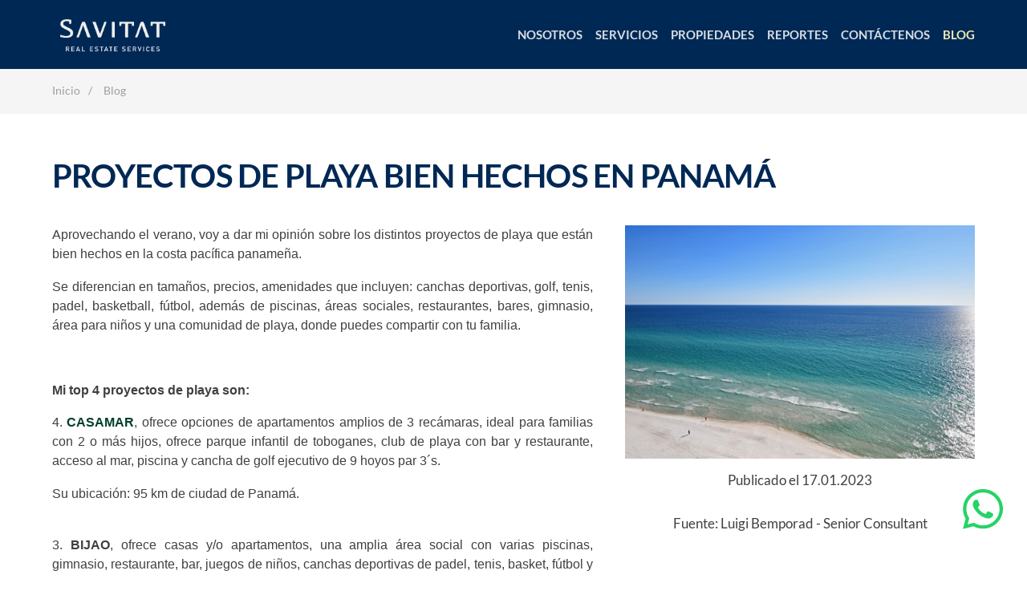

--- FILE ---
content_type: text/html; charset=utf-8
request_url: https://savitat.com/articulos_id_10.html
body_size: 6962
content:
Database connection time: 0.0501 seconds


Database connection time: 0.0344 seconds

<!DOCTYPE html>
<html lang="es">

<head>
    <meta charset="utf-8">
    <meta name="viewport" content="width=device-width, initial-scale=1">
	<meta charset="utf-8">
<title>Blog - Proyectos de playa bien hechos en Panamá</title>
<META NAME="description" CONTENT="venta de propiedades de playa">
<META NAME="Keywords" CONTENT="Inicio,Nosotros,Servicios,Asesoría Inmobiliaria,Avalúos Inmobiliarios,Project Management,Asesoría en Edificaciones Sostenibles,Transacciones Inmobiliarias,Property and Facility Management,Propiedades,Reportes,Contáctenos,Blog,Términos y Condiciones">
<base href="https://savitat.com/" />
<link rel="shortcut icon" type="image/x-icon" href="upload/galeria/favicon.ico">
    <!-- CSS FILES -->
        <link rel="stylesheet" type="text/css" href="css/styles.css?ver=2.0.2"> 
        <link href='https://api.mapbox.com/mapbox-gl-js/v2.1.1/mapbox-gl.css' rel='stylesheet' />
    <meta name="google-site-verification" content="OCUY31EybkIudTD0Zfm5NC-TuCy4mQQx2UaIRLBqtFs" />
                <link rel="stylesheet" href="css/flickity.min.css">
            <link rel="stylesheet" href="css/nouislider.css">

    <!-- Open Graph / Facebook -->
    <meta property="og:type" content="website">
    <meta property="og:url" content="https://www.cbre.com.pa/">
    <meta property="og:title"
        content="Blog - Proyectos de playa bien hechos en Panamá">
    <meta property="og:description"
        content="venta de propiedades de playa">
    <meta property="og:image" content="https://byhumans.works/area/cliente/cbre/pictures/social.jpg">

    <!-- Twitter -->
    <meta property="twitter:card" content="summary_large_image">
    <meta property="twitter:url" content="https://www.cbre.com.pa/">
    <meta property="twitter:title"
        content="Blog - Proyectos de playa bien hechos en Panamá">
    <meta property="twitter:description"
        content="venta de propiedades de playa">
    <meta property="twitter:image" content="https://byhumans.works/area/cliente/cbre/pictures/social.jpg">

    <!-- favicons -->
    <link rel="apple-touch-icon" sizes="180x180" href="favicons/apple-touch-icon.png">
    <link rel="icon" type="image/png" sizes="32x32" href="favicons/favicon-32x32.png">
    <link rel="icon" type="image/png" sizes="16x16" href="favicons/favicon-16x16.png">
    <link rel="manifest" href="favicons/site.webmanifest">
    <link rel="mask-icon" href="favicons/safari-pinned-tab.svg" color="#00694e">
    <link rel="shortcut icon" href="favicons/favicon.ico">
    <meta name="msapplication-TileColor" content="#00694e">
    <meta name="msapplication-config" content="favicons/browserconfig.xml">
    <meta name="theme-color" content="#ffffff">
   <script src="component/jquery/jquery-3.2.1.min.js"></script>
   
   <!-- Global site tag (gtag.js) - Google Analytics -->
<script async src="https://www.googletagmanager.com/gtag/js?id=G-V8212VPHN5"></script>
<script>
  window.dataLayer = window.dataLayer || [];
  function gtag(){dataLayer.push(arguments);}
  gtag('js', new Date());

  gtag('config', 'G-V8212VPHN5');
</script>

</head>

<body>
 <a href="https://wa.me/50763793885" target="_blank" style=" width:50px; height:50px; position:fixed; bottom:60px; right:30px; z-index:2332;">
 <img src="images/whatsapp.svg" width="50" height="50"> </a>
 <div class="spacer-top"></div>

    <!--HEADER-->
    <header class="site-head uk-navbar-container">
        <div class="uk-container">
            <nav class="uk-navbar" uk-navbar>
                <div class="uk-navbar-left">
                    <a href="/"  class="uk-navbar-item uk-logo"><img src="upload/galeria/logo-savitat-blanco.png" alt="Blog - Proyectos de playa bien hechos en Panamá" title="Blog - Proyectos de playa bien hechos en Panamá" style="height: 70px;" /></a>
              
                </div>

                <div class="uk-navbar-right">

                    <ul class="uk-navbar-nav uk-visible@m">
      <li class=""><a href="nosotros.html" class="">Nosotros</a>
      </li>
            <li class="dropdown"><a href="servicios.html" class="dropdown">Servicios</a>
      </li>
            <li class=""><a href="propiedades.html" class="">Propiedades</a>
      </li>
            <li class=""><a href="reportes.html" class="">Reportes</a>
      </li>
            <li class=""><a href="cont-ctenos.html" class="">Contáctenos</a>
      </li>
            <li class="uk-active "><a href="articulos.html" class="uk-active ">Blog</a>
      </li>
                          </ul>
                    
                    
                                        
                    <a class="uk-navbar-toggle uk-hidden@m" uk-toggle uk-navbar-toggle-icon href="#offcanvas-nav"></a>

                </div>

            </nav>
        </div>
    </header>
    <!--/HEADER-->
    <!-- BREADCRUMB -->
    <div class="uk-section uk-section-xsmall uk-section-muted">
        <div class="uk-container">
            <ul class="uk-breadcrumb">
            	<li><a href="" title="Inicio">Inicio</a></li><li><a href="articulos.html" title="Blog">Blog</a></li>            </ul>
        </div>
    </div>
    <!-- BREADCRUMB -->


<!-- QUIENES-->
 <!-- tes -->
<main class="uk-section uk-section-default">
  <div class="uk-container">
    <h1 class="uk-h2 uk-text-uppercase uk-margin-medium-bottom">
      Proyectos de playa bien hechos en Panamá    </h1>
    <div class="uk-grid" uk-grid>
      <div class="uk-width-3-5@m uk-text-justify">
        <p style="margin-left:0cm;margin-right:0cm;"><span style="font-family:Tahoma, Geneva, sans-serif;"><span style="font-size:12pt;">Aprovechando el verano, voy a dar mi opinión sobre los distintos proyectos de playa que están bien hechos en la costa pacífica panameña.</span></span></p>

<p style="margin-left:0cm;margin-right:0cm;"><span style="font-family:Tahoma, Geneva, sans-serif;"><span style="font-size:12pt;">Se diferencian en tamaños, precios, amenidades que incluyen: canchas deportivas, golf, tenis, padel, basketball, fútbol, además de piscinas, áreas sociales, restaurantes, bares, gimnasio, área para niños y una comunidad de playa, donde puedes compartir con tu familia.</span></span></p>

<p style="margin-left:0cm;margin-right:0cm;"> </p>

<p style="margin-left:0cm;margin-right:0cm;"><span style="font-family:Tahoma, Geneva, sans-serif;"><span style="font-size:12pt;"><strong>Mi top 4 proyectos de playa son: </strong></span></span></p>

<p style="margin-left:0cm;margin-right:0cm;"><span style="font-family:Tahoma, Geneva, sans-serif;"><span style="font-size:12pt;">4.<a href="https://www.cbre.com.pa/venta-de-apartamento-de-playa-en-casamar/propiedades_id_1477.html"> <span style="color:#003f2d;"><strong>CASAMAR</strong></span></a>, ofrece opciones de apartamentos amplios de 3 recámaras, ideal para familias con 2 o más hijos, ofrece parque infantil de toboganes, club de playa con bar y restaurante, acceso al mar, piscina y cancha de golf ejecutivo de 9 hoyos par 3´s.  </span></span></p>

<p style="margin-left:0cm;margin-right:0cm;"><span style="font-family:Tahoma, Geneva, sans-serif;"><span style="font-size:12pt;">Su ubicación: 95 km de ciudad de Panamá.</span></span><br />
 </p>

<p style="margin-left:0cm;margin-right:0cm;"><span style="font-family:Tahoma, Geneva, sans-serif;"><span style="font-size:12pt;">3. <strong>BIJAO</strong>, ofrece casas y/o apartamentos, una amplia área social con varias piscinas, gimnasio, restaurante, bar, juegos de niños, canchas deportivas de padel, tenis, basket, fútbol y una cancha de golf de 9 hoyos, con club house, vestidores, green de práctica.  </span></span></p>

<p style="margin-left:0cm;margin-right:0cm;"><span style="font-family:Tahoma, Geneva, sans-serif;"><span style="font-size:12pt;">Más de 500 metros de frente al mar y un excelente ambiente familiar, además de organizar muchos eventos para la comunidad dentro del proyecto.</span></span></p>

<p style="margin-left:0cm;margin-right:0cm;"><span style="font-family:Tahoma, Geneva, sans-serif;"><span style="font-size:12pt;">Su ubicacón: 80 km de la ciudad de Panamá.</span></span><br />
 </p>

<p style="margin-left:0cm;margin-right:0cm;"><span style="font-family:Tahoma, Geneva, sans-serif;"><span style="font-size:12pt;">2. <strong>VISTA MAR</strong>, es un proyecto residencial desarrollado en terrazas, ofreciendo lotes, casas y apartamentos con un ambiente familiar y social. Amenidades como cancha de golf de 18 hoyos, club house, driving range, green de práctica, club social, piscina, bar, restaurantes, un área de playa con la marina de fondo.</span></span></p>

<p style="margin-left:0cm;margin-right:0cm;"><span style="font-family:Tahoma, Geneva, sans-serif;"><span style="font-size:12pt;">Su ubicación: 92 km de la ciudad de Panamá.</span></span><br />
 </p>

<p style="margin-left:0cm;margin-right:0cm;"><span style="font-family:Tahoma, Geneva, sans-serif;"><span style="font-size:12pt;">1.  <strong><a href="https://cbre.com.pa/oportunidad-de-inversion-en-la-costa-pacifica-de-panama/propiedades_id_1479.html" style="color:#0563c1;text-decoration:underline;"><span style="color:#003f2d;">BUENAVENTURA</span></a></strong>, proyecto de playa con variedad de casas y apartamentos, villas de lujo, lofts y lotes privados. Cuenta con campo de golf, hotel, spa, restaurantes, comercios, club equestre, club deportivo, parque infantil, 3 km de playa, capilla, área de práctica, driving range y green de práctica, además de cancha para niños.  Un proyecto muy amplio, con diversidad de amenidades para grandes y chicos, familias numerosas o personas mayores y jubilados.  </span></span></p>

<p style="margin-left:0cm;margin-right:0cm;"><span style="font-family:Tahoma, Geneva, sans-serif;"><span style="font-size:12pt;">Su<strong> </strong>ubicación: 119 km de la ciudad de Panamá.</span></span></p>

<p style="margin-left:0cm;margin-right:0cm;"> </p>

<p style="margin-left:0cm;margin-right:0cm;"><span style="font-family:Tahoma, Geneva, sans-serif;"><span style="font-size:12pt;">Si te interesan estos proyectos contamos con algunas opciones a elegir.</span></span></p>      </div>

                          <div class="uk-width-2-5@m uk-text-center"> <img class="lazyload" data-src="/upload/blog/nature-ge8b970c17_1920.jpg" style="width:100%;" alt=""> 


          <div style="padding:15px;">
            Publicado el            17.01.2023          </div>
                    <div style="padding:15px;">
            Fuente: 
            Luigi Bemporad - Senior Consultant          </div>
            <div class="uk-text-center uk-margin-small-top">
                            <!-- Go to www.addthis.com/dashboard to customize your tools -->
                            <div class="addthis_inline_share_toolbox"></div>
                        </div>

    </div>

          
      
    </div><br />
<br />
<br />

  <a href="/articulos.html" class="button"> <span class="left"> <span class="right">
  VOLVER AL LISTADO  </span> </span> </a>
  </div>
 </main>

<!--FOOTER-->
<footer class="site-foot uk-section uk-section-small uk-padding-remove-vertical uk-section-primary uk-light custom-footer-padding">
    <div class="uk-container">
        <div class="uk-grid uk-grid-small" uk-grid>
            <!-- Primera línea: Logo (1/3) y Menú (2/3) -->
            <div class="uk-width-1-3@m uk-flex uk-flex-left uk-flex-top">
                <a href="/">
                    <img src="upload/galeria/SAVITAT-blanco.svg" alt="SAVITAT" title="SAVITAT" class="foot-logo" style="margin-top: 16px; padding-top: 16px"/>
                </a>
            </div>
            <div class="uk-width-2-3@m uk-flex uk-flex-right uk-flex-top uk-flex-nowrap">
                <ul class="uk-subnav uk-subnav-divider" style="margin: 0; white-space: nowrap;">
                                            <li><a href="nosotros.html" style="font-size: 12px; color: #FFFFFFD9;">Nosotros</a></li>
                                            <li><a href="servicios.html" style="font-size: 12px; color: #FFFFFFD9;">Servicios</a></li>
                                            <li><a href="propiedades.html" style="font-size: 12px; color: #FFFFFFD9;">Propiedades</a></li>
                                            <li><a href="reportes.html" style="font-size: 12px; color: #FFFFFFD9;">Reportes</a></li>
                                            <li><a href="cont-ctenos.html" style="font-size: 12px; color: #FFFFFFD9;">Contáctenos</a></li>
                                            <li><a href="articulos.html" style="font-size: 12px; color: #FFFFFFD9;">Blog</a></li>
                                    </ul>
            </div>

            <!-- Segunda línea: Red afiliada (1/3), Términos y Redes Sociales (2/3) -->
            <div class="uk-width-1-3@m uk-flex uk-flex-left uk-flex-middle">
                <!--<span style="font-size: 12px;">Parte de la red de Afiliados de CBRE</span>-->
            </div>
            <div class="uk-width-2-3@m uk-flex uk-flex-right uk-flex-middle" style="gap: 8px;">
                <a class="foot-links" href="#politicas-modal" uk-toggle style="font-size: 12px; color: #FFFFFFD9;">
                    Términos y Condiciones                </a>
                                    <a href="https://www.facebook.com/savitatinc" target="_blank" class="uk-icon-link" uk-icon="icon: facebook; ratio:1.1"></a>
                                    <a  href="https://www.instagram.com/savitat_inc/" target="_blank" class="uk-icon-link" uk-icon="icon: instagram; ratio:1.1"></a>
                                    <a href="https://www.linkedin.com/company/9467169/admin/" target="_blank" class="uk-icon-link" uk-icon="icon: linkedin; ratio:1.1"></a>
                                    <a href="https://www.youtube.com/@SAVITAT_Inc" target="_blank" class="uk-icon-link" uk-icon="icon: youtube; ratio:1.1"></a>
                            </div>

            <!-- Línea separadora -->
            <div class="uk-width-1-1 uk-margin-remove">
                <hr class="uk-divider-icon uk-margin-remove">
            </div>

            <!-- Última línea: Copyright (1/3) y Dirección (2/3) -->
            <div class="uk-width-1-3@s uk-text-center uk-text-left@m" style="font-size: 12px;">
                © Copyright 2025 |  Todos los derechos reservados            </div>
            <div class="uk-width-2-3@s uk-text-center uk-text-right@m" style="font-size: 12px;">
            Licencia de Corredor No. PJ-0012-2002. Plaza Credicorp Bank, Piso 5 | Calle 50, Ciudad de Panama.
            </div>
        </div>
    </div>
</footer>
<!--/FOOTER-->




    <!-- OFFCANVAS -->
    <div id="offcanvas-nav" uk-offcanvas="overlay: true; flip:true">
        <div class="uk-offcanvas-bar">

            <div class="offcanvas-logo uk-text-center uk-margin-bottom">
                        <a href="/"><img src="upload/galeria/logo-savitat-blanco.png" alt="Blog - Proyectos de playa bien hechos en Panamá" title="Blog - Proyectos de playa bien hechos en Panamá" class="foot-logo"/></a>
            </div>

            <button class="uk-offcanvas-close" type="button" uk-close="ratio:1.3"></button>

            <ul class="uk-nav uk-nav-default">
               						  <li><a href="nosotros.html">Nosotros</a></li>
												  <li><a href="servicios.html">Servicios</a></li>
												  <li><a href="propiedades.html">Propiedades</a></li>
												  <li><a href="reportes.html">Reportes</a></li>
												  <li><a href="cont-ctenos.html">Contáctenos</a></li>
												  <li><a href="articulos.html">Blog</a></li>
						            </ul>
            <hr>
            <h5>Social Media</h5>
            <div class="offcanvas-social">
                                      <a href="https://www.facebook.com/savitatinc" target="_blank" class="uk-icon-button" uk-icon="icon: facebook; ratio:1.1"></a>
                                            <a href="https://www.instagram.com/savitat_inc/" target="_blank" class="uk-icon-button" uk-icon="icon: instagram; ratio:1.1"></a>
                                            <a href="https://www.linkedin.com/company/9467169/admin/" target="_blank" class="uk-icon-button" uk-icon="icon: linkedin; ratio:1.1"></a>
                                            <a href="https://www.youtube.com/@SAVITAT_Inc" target="_blank" class="uk-icon-button" uk-icon="icon: youtube; ratio:1.1"></a>
                      				
            </div>

        </div>
    </div>
    <!-- /OFFCANVAS -->

    <!-- MODALS -->
    <div id="politicas-modal" uk-modal>
        <div class="uk-modal-dialog">

            <button class="uk-modal-close-default" type="button" uk-close></button>

            <div class="uk-modal-header">
                <h2 class="uk-modal-title">Términos y Condiciones</h2>
            </div>

            <div class="uk-modal-body" uk-overflow-auto>
                <p><strong><big>Términos y Condiciones</big></strong></p>

<p><big>Estas condiciones regulan el uso del sitio web de Internet www.savitat.com <br />
SAVITAT, Inc. pone gratuitamente a disposición de los usuarios de Internet.</big></p>

<p><big>La utilización de la Web de SAVITAT, Inc. atribuye la condición de usuario del sitio web (en adelante, el "Usuario") y expresa la aceptación plena y sin reservas del Usuario de todas y cada una de las condiciones y restricciones que estén publicadas en la Web en el momento en que el Usuario acceda a la misma. El Usuario debe leer atentamente y cumplir con los Términos y Condiciones, y,  según sea el caso, con las Condiciones Particulares de los servicios que se ofrecen en la misma, así como con las instrucciones y advertencias comunicadas al Usuario (todas ellas, "Términos  y Condiciones de Uso"). </big></p>

<p><big>El acceso a la Web y/o la utilización de cualquiera de los servicios en ella incluidos supondrá la aceptación de todos los Términos y Condiciones. SAVITAT, Inc. se reserva el derecho a modificar unilateralmente la Web y los servicios en ella ofrecidos, incluyendo la modificación de los Términos y Condiciones. </big></p>

<p><big>Se recomienda al Usuario que lea estos Términos y Condiciones tantas veces como acceda a la Web.</big><br />
 </p>

<p><big><strong>Condiciones de utilización de la Web</strong><br />
<br />
El Usuario se obliga a utilizar la Web de conformidad con los usos autorizados. Queda expresamente prohibida la utilización de la Web o de cualquiera de sus servicios con fines o efectos ilícitos, contrarios a la buena fe, al orden público o a lo establecido en los Términos y Condiciones. Queda igualmente prohibido cualquier uso lesivo de derechos o intereses de terceros o que, de cualquier forma, dificulten la utilización por parte de otros usuarios la normal utilización de la Web y/o sus servicios.  </big><br />
<br />
<big>SAVITAT, Inc. se reserva el derecho a denegar o retirar el acceso a la Web o alguno de sus servicios a cualquier Usuario que incumpla estos Términos y Condiciones, las Condiciones Particulares y/o cualquiera de las instrucciones y advertencias comunicadas al Usuario.</big></p>

<p><big>El uso de la Web se realizará bajo la única y exclusiva responsabilidad y riesgo del Usuario. SAVITAT, Inc. no se responsabiliza del material que se encuentra disponible en la Web. En caso que el Usuario no esté de acuerdo total o parcialmente con Términos y Condiciones, se deberá abstener de usar esta página web.</big></p>

<p><strong><big>Cookies</big></strong></p>

<p><big>SAVITAT, Inc. utiliza cookies para registrar las preferencias de los usuarios, analizar el tráfico de la Web, evaluar y mejorar el contenido y funciones de la Web y optimizar el diseño y los contenidos del mismo. Las cookies son pequeños archivos de texto enviados por un sitio web y que se guardan en el disco duro del computador. La mayoría de los navegadores aceptan cookies automáticamente. El Usuario siempre puede configurar su navegador para rechazar todas las cookies de este u otros sitios web que visite. Si el Usuario opta por no aceptar cookies, igualmente podrá usar la Web, sin embargo, es posible que algunas partes de la Web no funcionen correctamente o se ejecuten lentamente si elige rechazar las cookies. Al usar la Web y no deshabilitar las cookies, el Usuario acepta su uso para los propósitos descritos.</big></p>

<p><big><strong>Política de Privacidad</strong></big></p>

<p><big>Esta Web y sus contenidos están protegidos por las leyes de protección de la Propiedad Industrial e Intelectual  internacionales y de Panamá, ya sea como obras individuales y/o como compilaciones. El Usuario no puede borrar ni modificar de ninguna forma la información relativa a esos derechos incluidos en la Web. Quedan reservados todos los derechos a favor de SAVITAT, Inc. o del titular de los mismos.</big></p>

<p><strong><big>Política de Confidencialidad</big></strong><big><strong>       </strong>    </big></p>

<p><big>Para la utilización de determinados servicios, SAVITAT, Inc. podrá solicitar determinados datos del Usuario. SAVITAT, Inc. tratará esos datos de conformidad con lo dispuesto en la siguiente política.</big><br />
 </p>

<p><strong><big>Política de Privacidad de Datos</big></strong></p>

<p><big>SAVITAT, Inc. se compromete a respetar y a proteger la privacidad de las personas y a mantener la Información Personal segura mediante el cumplimiento de la protección de datos aplicable, la privacidad, las leyes y regulaciones sobre seguridad de la información. Esta Política describe los métodos de SAVITAT, Inc. respecto de la recolección necesaria, uso, divulgación y protección de datos personales con fines relacionados con los negocios derivados del objeto social y actividades económicas de la Compañía. SAVITAT, Inc. protegerá la información personal y garantizará que dicha información permanezca segura y disponible para sus titulares.</big></p>

<p><big><strong>Derechos de Propiedad Intelectual e Industrial.</strong><br />
<br />
Todos los contenidos de la Web (las marcas, nombres comerciales, imágenes, los iconos y la presentación general de la Web y de sus contenidos) están sujetos a derechos de propiedad intelectual o industrial de SAVITAT, Inc.. En ningún caso el acceso a la Web implica que por parte de SAVITAT, Inc.o del titular de esos derechos (i) se otorgue autorización o licencia alguna sobre esos contenidos, (ii) se renuncie, transmita o ceda total o parcialmente ninguno de sus derechos sobre esos contenidos (entre otros, sus derechos de reproducción, distribución y comunicación pública).<br />
<br />
No podrá realizarse cualquier utilización de la Web y/o de los contenidos incluidos dentro de ella, diferentes de los expresamente autorizados por  SAVITAT, Inc. Ningún usuario de esta Web puede revender, volver a publicar, imprimir, bajar, copiar, retransmitir o presentar (valiéndose de un "frame" "html" o cualquier otro medio) ningún elemento de esta Web ni de los contenidos de la misma sin el consentimiento previo por escrito de  SAVITAT, Inc., a menos que la ley permita, en medida razonable, copiar o imprimir los contenidos para uso personal y no comercial manteniéndose inalterados, en todo caso, el Copyright y demás datos identificativos de los derechos de SAVITAT, Inc. y/o del titular de los derechos de esos contenidos. Quedan reservados todos los derechos a favor de  SAVITAT, Inc..  </big></p>            </div>

            <div class="uk-modal-footer uk-text-right">
                <button class="uk-button uk-button-primary uk-modal-close" type="button">Cerrar</button>
            </div>

        </div>
    </div>

    <div id="terminos-modal" uk-modal>
        <div class="uk-modal-dialog">

            <button class="uk-modal-close-default" type="button" uk-close></button>

            <div class="uk-modal-header">
                <h2 class="uk-modal-title"></h2>
            </div>

            <div class="uk-modal-body" uk-overflow-auto>
            	            </div>

            <div class="uk-modal-footer uk-text-right">
                <button class="uk-button uk-button-primary uk-modal-close" type="button">Cerrar</button>
            </div>

        </div>
    </div>

    <!-- /MODALS -->

    <!-- JS FILES -->
    <script src="js/uikit.min.js"></script>
    <script src="js/uikit-icons.min.js"></script>

	<script src="js/nouislider.min.js"></script>

    <script src="js/wNumb.min.js"></script>
    <script src="js/lazysizes.min.js"></script>
    <script src="js/gsap.min.js"></script>
    <script src="js/ScrollTrigger.min.js"></script>
    
    
    
    <script src="js/scripts.js"></script>
    	<script src="js/flickity.pkgd.min.js"></script>
    <script src="js/fslightbox.js"></script>


    <script src="//s7.addthis.com/js/300/addthis_widget.js#pubid=ra-6029c21d17e5d696"></script>
	    
</body>

</html>


--- FILE ---
content_type: text/css
request_url: https://savitat.com/css/styles.css?ver=2.0.2
body_size: 19136
content:
@font-face {
    font-family: Lato;
    font-style: italic;
    font-weight: 400;
    font-display: swap;
    src: url(https://fonts.gstatic.com/s/lato/v17/S6u8w4BMUTPHjxswWw.ttf) format('truetype')
}

@font-face {
    font-family: Lato;
    font-style: normal;
    font-weight: 400;
    font-display: swap;
    src: url(https://fonts.gstatic.com/s/lato/v17/S6uyw4BMUTPHvxk.ttf) format('truetype')
}

@font-face {
    font-family: Lato;
    font-style: normal;
    font-weight: 700;
    font-display: swap;
    src: url(https://fonts.gstatic.com/s/lato/v17/S6u9w4BMUTPHh6UVew8.ttf) format('truetype')
}

@font-face {
    font-family: Lato;
    font-style: normal;
    font-weight: 900;
    font-display: swap;
    src: url(https://fonts.gstatic.com/s/lato/v17/S6u9w4BMUTPHh50Xew8.ttf) format('truetype')
}

html {
    font-family: Lato, sans-serif;
    font-size: 16.5px;
    font-weight: 400;
    line-height: 1.5em;
    -webkit-text-size-adjust: 100%;
    background: #fff;
    color: #3E4140;
    -webkit-font-smoothing: antialiased;
    -moz-osx-font-smoothing: grayscale;
    text-rendering: optimizeLegibility
}

body {
    margin: 0
}

a:active, a:hover {
    outline: 0
}

.uk-link, a {
    color: #002855;
    text-decoration: none;
    cursor: pointer
}

.uk-link-toggle:focus .uk-link, .uk-link-toggle:hover .uk-link, .uk-link:hover, a:hover {
    color: #002219;
    text-decoration: underline
}

abbr[title] {
    text-decoration: underline dotted;
    -webkit-text-decoration-style: dotted
}

b, strong {
    font-weight: bolder
}

:not(pre)>code, :not(pre)>kbd, :not(pre)>samp {
    font-family: Consolas, monaco, monospace;
    font-size: .9375rem;
    color: #f0506e;
    white-space: nowrap
}

em {
    color: #f0506e
}

ins {
    background: #ffd;
    color: #3E4140;
    text-decoration: none
}

mark {
    background: #ffd;
    color: #3E4140
}

q {
    font-style: italic
}

small {
    font-size: 80%
}

sub, sup {
    font-size: 75%;
    line-height: 0;
    position: relative;
    vertical-align: baseline
}

sup {
    top: -.5em
}

sub {
    bottom: -.25em
}

audio, canvas, iframe, img, svg, video {
    vertical-align: middle
}

canvas, img, video {
    max-width: 100%;
    height: auto;
    box-sizing: border-box
}

@supports (display:block) {
    svg {
        max-width: 100%;
        height: auto;
        box-sizing: border-box
    }
}

svg:not(:root) {
    overflow: hidden
}

img:not([src]) {
    min-width: 1px;
    visibility: hidden
}

iframe {
    border: 0
}

address, dl, fieldset, figure, ol, p, pre, ul {
    margin: 0 0 16.5px 0
}

*+address, *+dl, *+fieldset, *+figure, *+ol, *+p, *+pre, *+ul {
    margin-top: 16.5px
}

.uk-h1, .uk-h2, .uk-h3, .uk-h4, .uk-h5, .uk-h6, .uk-heading-2xlarge, .uk-heading-large, .uk-heading-medium, .uk-heading-small, .uk-heading-xlarge, h1, h2, h3, h4, h5, h6 {
    margin: 0 0 16.5px 0;
    font-family: Lato, sans-serif;
    font-weight: 700;
    color: #002855;
    text-transform: none;
    letter-spacing: -.02em
}

*+.uk-h1, *+.uk-h2, *+.uk-h3, *+.uk-h4, *+.uk-h5, *+.uk-h6, *+.uk-heading-2xlarge, *+.uk-heading-large, *+.uk-heading-medium, *+.uk-heading-small, *+.uk-heading-xlarge, *+h1, *+h2, *+h3, *+h4, *+h5, *+h6 {
    margin-top: 24.75px
}

.uk-h1, h1 {
    font-size: 3.052rem;
    line-height: 1.08333333em
}

.uk-h2, h2 {
    font-size: 2.441rem;
    line-height: 1.11111111em
}

.uk-h3, h3 {
    font-size: 1.953rem;
    line-height: 1.25em
}

.uk-h4, h4 {
    font-size: 1.563rem;
    line-height: 1.275em
}

.uk-h5, h5 {
    font-size: 1.225rem;
    line-height: 1.275em
}

.uk-h6, h6 {
    font-size: 1em;
    line-height: 1.3em
}

@media (min-width:960px) {
    .uk-h1, h1 {
        font-size: 2.625rem
    }

    .uk-h2, h2 {
        font-size: 2.441rem
    }
}

ol, ul {
    padding-left: 1.5em
}

ol>li>ol, ol>li>ul, ul>li>ol, ul>li>ul {
    margin: 0
}

dt {
    font-weight: 700
}

dd {
    margin-left: 0
}

.uk-hr, hr {
    overflow: visible;
    text-align: inherit;
    margin: 0 0 25px 0;
    border: 0;
    border-top: 1px solid #eee
}

*+.uk-hr, *+hr {
    margin-top: 25px
}

address {
    font-style: normal
}

blockquote {
    margin: 0 0 25px 0;
    font-size: 1.563rem;
    line-height: 1.5;
    font-style: italic
}

*+blockquote {
    margin-top: 25px
}

blockquote p:last-of-type {
    margin-bottom: 0
}

blockquote footer {
    margin-top: 12px;
    font-size: .9375rem;
    line-height: 1.5
}

pre {
    font: .9375rem/1.5 Consolas, monaco, monospace;
    color: #3E4140;
    -moz-tab-size: 4;
    tab-size: 4;
    overflow: auto
}

pre code {
    font-family: Consolas, monaco, monospace
}

::selection {
    background: #3E4140;
    color: #fff;
    text-shadow: none
}

details, main {
    display: block
}

summary {
    display: list-item
}

template {
    display: none
}

.uk-breakpoint-s::before {
    content: '640px'
}

.uk-breakpoint-m::before {
    content: '960px'
}

.uk-breakpoint-l::before {
    content: '1200px'
}

.uk-breakpoint-xl::before {
    content: '1600px'
}

:root {
    --uk-breakpoint-s: 640px;
    --uk-breakpoint-m: 960px;
    --uk-breakpoint-l: 1200px;
    --uk-breakpoint-xl: 1600px
}

.uk-h1, h1 {
    font-size: 2.1364rem
}

.uk-h2, h2 {
    font-size: 1.83075rem
}

.uk-h3, h3 {
    font-size: 1.5624rem
}

.uk-h4, h4 {
    font-size: 1.32855rem
}

.uk-h5, h5 {
    font-size: 1.1025rem
}

@media screen and (min-width:640px) {
    .uk-h1, h1 {
        font-size: 2.4416rem
    }

    .uk-h2, h2 {
        font-size: 2.07485rem
    }

    .uk-h3, h3 {
        font-size: 1.66005rem
    }

    .uk-h4, h4 {
        font-size: 1.4067rem
    }

    .uk-h5, h5 {
        font-size: 1.1025rem
    }
}

@media screen and (min-width:1200px) {
    .uk-h1, h1 {
        font-size: 3.052rem
    }

    .uk-h2, h2 {
        font-size: 2.441rem
    }

    .uk-h3, h3 {
        font-size: 1.953rem
    }

    .uk-h4, h4 {
        font-size: 1.563rem
    }

    .uk-h5, h5 {
        font-size: 1.225rem
    }
}

.uk-link-muted a, a.uk-link-muted {
    color: #9e9e9e
}

.uk-link-muted a:hover, .uk-link-toggle:focus .uk-link-muted, .uk-link-toggle:hover .uk-link-muted, a.uk-link-muted:hover {
    color: #3E4140
}

.uk-link-text a, a.uk-link-text {
    color: inherit
}

.uk-link-text a:hover, .uk-link-toggle:focus .uk-link-text, .uk-link-toggle:hover .uk-link-text, a.uk-link-text:hover {
    color: #9e9e9e
}

.uk-link-heading a, a.uk-link-heading {
    color: inherit
}

.uk-link-heading a:hover, .uk-link-toggle:focus .uk-link-heading, .uk-link-toggle:hover .uk-link-heading, a.uk-link-heading:hover {
    color: #002855;
    text-decoration: none
}

.uk-link-reset a, a.uk-link-reset {
    color: inherit !important;
    text-decoration: none !important
}

.uk-link-toggle {
    color: inherit !important;
    text-decoration: none !important
}

.uk-link-toggle:focus {
    outline: 0
}

.uk-list {
    padding: 0;
    list-style: none
}

.uk-list>*>:last-child {
    margin-bottom: 0
}

.uk-list>*>ul, .uk-list>:nth-child(n+2) {
    margin-top: .25rem
}

.uk-list-circle>*, .uk-list-decimal>*, .uk-list-disc>*, .uk-list-hyphen>*, .uk-list-square>* {
    padding-left: 30px
}

.uk-list-decimal {
    counter-reset: decimal
}

.uk-list-decimal>* {
    counter-increment: decimal
}

[class*=uk-list]>::before {
    content: '';
    position: relative;
    left: -30px;
    width: 30px;
    height: 1.5em;
    margin-bottom: -1.5em;
    display: list-item;
    list-style-position: inside;
    text-align: right
}

.uk-list-disc>::before {
    list-style-type: disc
}

.uk-list-circle>::before {
    list-style-type: circle
}

.uk-list-square>::before {
    list-style-type: square
}

.uk-list-decimal>::before {
    content: counter(decimal, decimal) '\200A.\00A0'
}

.uk-list-hyphen>::before {
    content: '–\00A0\00A0'
}

.uk-list-muted>::before {
    color: #9e9e9e !important
}

.uk-list-emphasis>::before {
    color: #2a2c2b !important
}

.uk-list-primary>::before {
    color: #002855 !important
}

.uk-list-secondary>::before {
    color: #D2BC61 !important
}

.uk-list-bullet>* {
    padding-left: 30px
}

.uk-list-bullet>::before {
    content: "";
    position: relative;
    left: -30px;
    width: 30px;
    height: 1.5em;
    margin-bottom: -1.5em;
    background-image: url("data:image/svg+xml;charset=UTF-8,%3Csvg%20width%3D%226%22%20height%3D%226%22%20viewBox%3D%220%200%206%206%22%20xmlns%3D%22http%3A%2F%2Fwww.w3.org%2F2000%2Fsvg%22%3E%0A%20%20%20%20%3Ccircle%20fill%3D%22%233E4140%22%20cx%3D%223%22%20cy%3D%223%22%20r%3D%223%22%3E%3C%2Fcircle%3E%0A%3C%2Fsvg%3E");
    background-repeat: no-repeat;
    background-position: 50% 50%
}

.uk-list-divider>:nth-child(n+2) {
    margin-top: 12px;
    padding-top: 12px;
    border-top: 1px solid #eee
}

.uk-list-striped>* {
    padding: 12px 12px;
    border-bottom: 1px solid #eee
}

.uk-list-striped>:nth-of-type(odd) {
    background: #f5f5f5
}

.uk-list-striped>:nth-child(n+2) {
    margin-top: 0
}

.uk-list-large>*>ul, .uk-list-large>:nth-child(n+2) {
    margin-top: 25px
}

.uk-list-collapse>*>ul, .uk-list-collapse>:nth-child(n+2) {
    margin-top: 0
}

.uk-list-large.uk-list-divider>:nth-child(n+2) {
    margin-top: 25px;
    padding-top: 25px
}

.uk-list-collapse.uk-list-divider>:nth-child(n+2) {
    margin-top: 0;
    padding-top: 0
}

.uk-list-large.uk-list-striped>* {
    padding: 25px 12px
}

.uk-list-collapse.uk-list-striped>* {
    padding-top: 0;
    padding-bottom: 0
}

.uk-list-collapse.uk-list-striped>:nth-child(n+2), .uk-list-large.uk-list-striped>:nth-child(n+2) {
    margin-top: 0
}

.uk-list-striped>li:first-child {
    border-top: 1px solid #eee
}

.uk-icon {
    margin: 0;
    border: none;
    border-radius: 0;
    overflow: visible;
    font: inherit;
    color: inherit;
    text-transform: none;
    padding: 0;
    background-color: transparent;
    display: inline-block;
    fill: currentcolor;
    line-height: 0
}

button.uk-icon:not(:disabled) {
    cursor: pointer
}

.uk-icon::-moz-focus-inner {
    border: 0;
    padding: 0
}

.uk-icon:not(.uk-preserve) [fill*='#']:not(.uk-preserve) {
    fill: currentcolor
}

.uk-icon:not(.uk-preserve) [stroke*='#']:not(.uk-preserve) {
    stroke: currentcolor
}

.uk-icon>* {
    transform: translate(0, 0)
}

.uk-icon-image {
    width: 20px;
    height: 20px;
    background-position: 50% 50%;
    background-repeat: no-repeat;
    background-size: contain;
    vertical-align: middle
}

.uk-icon-link {
    color: #9e9e9e
}

.uk-icon-link:focus, .uk-icon-link:hover {
    color: #3E4140;
    outline: 0
}

.uk-active>.uk-icon-link, .uk-icon-link:active {
    color: #323433
}

.uk-icon-button {
    box-sizing: border-box;
    width: 36px;
    height: 36px;
    border-radius: 500px;
    background: #f5f5f5;
    color: #9e9e9e;
    vertical-align: middle;
    display: inline-flex;
    justify-content: center;
    align-items: center;
    transition: .1s ease-in-out;
    transition-property: color, background-color
}

.uk-icon-button:focus, .uk-icon-button:hover {
    background-color: #e8e8e8;
    color: #3E4140;
    outline: 0
}

.uk-active>.uk-icon-button, .uk-icon-button:active {
    background-color: #dcdcdc;
    color: #3E4140
}

.uk-checkbox, .uk-input, .uk-radio, .uk-select, .uk-textarea {
    box-sizing: border-box;
    margin: 0;
    border-radius: 0;
    font: inherit
}

.uk-input {
    overflow: visible
}

.uk-select {
    text-transform: none
}

.uk-select optgroup {
    font: inherit;
    font-weight: 700
}

.uk-textarea {
    overflow: auto
}

.uk-input[type=search]::-webkit-search-cancel-button, .uk-input[type=search]::-webkit-search-decoration {
    -webkit-appearance: none
}

.uk-input[type=number]::-webkit-inner-spin-button, .uk-input[type=number]::-webkit-outer-spin-button {
    height: auto
}

.uk-input::-moz-placeholder, .uk-textarea::-moz-placeholder {
    opacity: 1
}

.uk-checkbox:not(:disabled), .uk-radio:not(:disabled) {
    cursor: pointer
}

.uk-fieldset {
    border: none;
    margin: 0;
    padding: 0
}

.uk-input, .uk-textarea {
    -webkit-appearance: none
}

.uk-input, .uk-select, .uk-textarea {
    max-width: 100%;
    width: 100%;
    border: 0 none;
    padding: 0 12px;
    background: #fff;
    color: #3E4140;
    border: 1px solid #e0e0e0;
    transition: .3s ease-in-out;
    transition-property: color, background-color, border;
    border-radius: 4px;
    font-size: 1.05rem
}

.uk-input, .uk-select:not([multiple]):not([size]) {
    height: 48px;
    vertical-align: middle;
    display: inline-block
}

.uk-input:not(input), .uk-select:not(select) {
    line-height: 46px
}

.uk-select[multiple], .uk-select[size], .uk-textarea {
    padding-top: 4px;
    padding-bottom: 4px;
    vertical-align: top
}

.uk-input:focus, .uk-select:focus, .uk-textarea:focus {
    outline: 0;
    background-color: #fff;
    color: #3E4140;
    border-color: #002855
}

.uk-input:disabled, .uk-select:disabled, .uk-textarea:disabled {
    background-color: #f5f5f5;
    color: #9e9e9e;
    border-color: #eee
}

.uk-input::-ms-input-placeholder {
    color: #9e9e9e !important
}

.uk-input::placeholder {
    color: #9e9e9e
}

.uk-textarea::-ms-input-placeholder {
    color: #9e9e9e !important
}

.uk-textarea::placeholder {
    color: #9e9e9e
}

.uk-form-small {
    font-size: .9375rem
}

.uk-form-small:not(textarea):not([multiple]):not([size]) {
    height: 34px;
    padding-left: 8px;
    padding-right: 8px
}

.uk-form-small:not(select):not(input):not(textarea) {
    line-height: 32px
}

.uk-form-large {
    font-size: 1.225rem
}

.uk-form-large:not(textarea):not([multiple]):not([size]) {
    height: 67px;
    padding-left: 12px;
    padding-right: 12px
}

.uk-form-large:not(select):not(input):not(textarea) {
    line-height: 65px
}

.uk-form-danger, .uk-form-danger:focus {
    color: #f0506e;
    border-color: #f0506e
}

.uk-form-success, .uk-form-success:focus {
    color: #32d296;
    border-color: #32d296
}

.uk-form-blank {
    background: 0 0;
    border-color: transparent
}

.uk-form-blank:focus {
    border-color: #eee;
    border-style: dashed
}

input.uk-form-width-xsmall {
    width: 50px
}

select.uk-form-width-xsmall {
    width: 75px
}

.uk-form-width-small {
    width: 130px
}

.uk-form-width-medium {
    width: 200px
}

.uk-form-width-large {
    width: 500px
}

.uk-select:not([multiple]):not([size]) {
    -webkit-appearance: none;
    -moz-appearance: none;
    padding-right: 20px;
    background-image: url("data:image/svg+xml;charset=UTF-8,%3Csvg%20xmlns%3D%22http%3A%2F%2Fwww.w3.org%2F2000%2Fsvg%22%20width%3D%2216%22%20height%3D%2216%22%20viewBox%3D%220%200%2016%2016%22%3E%0D%0A%20%20%3Cpath%20fill%3D%22none%22%20stroke%3D%22%239e9e9e%22%20stroke-width%3D%221.03%22%20d%3D%22M.565%205.434L4.499%201.5l3.935%203.934M8.434%2010.388l-3.935%203.935-3.934-3.935%22%2F%3E%0D%0A%3C%2Fsvg%3E%0D%0A");
    background-repeat: no-repeat;
    background-position: 100% 50%
}

.uk-select:not([multiple]):not([size])::-ms-expand {
    display: none
}

.uk-select:not([multiple]):not([size]) option {
    color: #444
}

.uk-select:not([multiple]):not([size]):disabled {
    background-image: url("data:image/svg+xml;charset=UTF-8,%3Csvg%20xmlns%3D%22http%3A%2F%2Fwww.w3.org%2F2000%2Fsvg%22%20width%3D%2216%22%20height%3D%2216%22%20viewBox%3D%220%200%2016%2016%22%3E%0D%0A%20%20%3Cpath%20fill%3D%22none%22%20stroke%3D%22%239e9e9e%22%20stroke-width%3D%221.03%22%20d%3D%22M.565%205.434L4.499%201.5l3.935%203.934M8.434%2010.388l-3.935%203.935-3.934-3.935%22%2F%3E%0D%0A%3C%2Fsvg%3E%0D%0A")
}

.uk-input[list] {
    padding-right: 20px;
    background-repeat: no-repeat;
    background-position: 100% 50%
}

.uk-input[list]:focus, .uk-input[list]:hover {
    background-image: url("data:image/svg+xml;charset=UTF-8,%3Csvg%20width%3D%2224%22%20height%3D%2216%22%20viewBox%3D%220%200%2024%2016%22%20xmlns%3D%22http%3A%2F%2Fwww.w3.org%2F2000%2Fsvg%22%3E%0A%20%20%20%20%3Cpolygon%20fill%3D%22%233E4140%22%20points%3D%2212%2012%208%206%2016%206%22%20%2F%3E%0A%3C%2Fsvg%3E%0A")
}

.uk-input[list]::-webkit-calendar-picker-indicator {
    display: none
}

.uk-checkbox, .uk-radio {
    display: inline-block;
    height: 24px;
    width: 24px;
    overflow: hidden;
    margin-top: -4px;
    vertical-align: middle;
    -webkit-appearance: none;
    -moz-appearance: none;
    background-color: transparent;
    background-repeat: no-repeat;
    background-position: 50% 50%;
    border: 1px solid #eee;
    transition: .2s ease-in-out;
    transition-property: background-color, border
}

.uk-radio {
    border-radius: 50%
}

.uk-checkbox:focus, .uk-radio:focus {
    outline: 0;
    border-color: #eee
}

.uk-checkbox:checked, .uk-checkbox:indeterminate, .uk-radio:checked {
    background-color: transparent;
    border-color: #3E4140
}

.uk-checkbox:checked:focus, .uk-checkbox:indeterminate:focus, .uk-radio:checked:focus {
    background-color: transparent
}

.uk-radio:checked {
    background-image: url("data:image/svg+xml;charset=UTF-8,%3Csvg%20width%3D%2224%22%20height%3D%2224%22%20viewBox%3D%220%200%2024%2024%22%20xmlns%3D%22http%3A%2F%2Fwww.w3.org%2F2000%2Fsvg%22%3E%0A%20%20%20%20%3Ccircle%20fill%3D%22%233E4140%22%20cx%3D%2212%22%20cy%3D%2212%22%20r%3D%226%22%3E%3C%2Fcircle%3E%0A%3C%2Fsvg%3E")
}

.uk-checkbox:checked {
    background-image: url("data:image/svg+xml;charset=UTF-8,%3Csvg%20width%3D%2214%22%20height%3D%2211%22%20viewBox%3D%220%200%2014%2011%22%20xmlns%3D%22http%3A%2F%2Fwww.w3.org%2F2000%2Fsvg%22%3E%0A%20%20%20%20%3Cpolygon%20fill%3D%22%233E4140%22%20points%3D%2212%201%205%207.5%202%205%201%205.5%205%2010%2013%201.5%22%2F%3E%0A%3C%2Fsvg%3E")
}

.uk-checkbox:indeterminate {
    background-image: url("data:image/svg+xml;charset=UTF-8,%3Csvg%20width%3D%2216%22%20height%3D%2216%22%20viewBox%3D%220%200%2016%2016%22%20xmlns%3D%22http%3A%2F%2Fwww.w3.org%2F2000%2Fsvg%22%3E%0A%20%20%20%20%3Crect%20fill%3D%22%233E4140%22%20x%3D%223%22%20y%3D%228%22%20width%3D%2210%22%20height%3D%221%22%3E%3C%2Frect%3E%0A%3C%2Fsvg%3E")
}

.uk-checkbox:disabled, .uk-radio:disabled {
    background-color: #f5f5f5;
    border-color: #eee
}

.uk-radio:disabled:checked {
    background-image: url("data:image/svg+xml;charset=UTF-8,%3Csvg%20width%3D%2224%22%20height%3D%2224%22%20viewBox%3D%220%200%2024%2024%22%20xmlns%3D%22http%3A%2F%2Fwww.w3.org%2F2000%2Fsvg%22%3E%0A%20%20%20%20%3Ccircle%20fill%3D%22%239e9e9e%22%20cx%3D%2212%22%20cy%3D%2212%22%20r%3D%226%22%3E%3C%2Fcircle%3E%0A%3C%2Fsvg%3E")
}

.uk-checkbox:disabled:checked {
    background-image: url("data:image/svg+xml;charset=UTF-8,%3Csvg%20width%3D%2214%22%20height%3D%2211%22%20viewBox%3D%220%200%2014%2011%22%20xmlns%3D%22http%3A%2F%2Fwww.w3.org%2F2000%2Fsvg%22%3E%0A%20%20%20%20%3Cpolygon%20fill%3D%22%239e9e9e%22%20points%3D%2212%201%205%207.5%202%205%201%205.5%205%2010%2013%201.5%22%2F%3E%0A%3C%2Fsvg%3E")
}

.uk-checkbox:disabled:indeterminate {
    background-image: url("data:image/svg+xml;charset=UTF-8,%3Csvg%20width%3D%2216%22%20height%3D%2216%22%20viewBox%3D%220%200%2016%2016%22%20xmlns%3D%22http%3A%2F%2Fwww.w3.org%2F2000%2Fsvg%22%3E%0A%20%20%20%20%3Crect%20fill%3D%22%239e9e9e%22%20x%3D%223%22%20y%3D%228%22%20width%3D%2210%22%20height%3D%221%22%3E%3C%2Frect%3E%0A%3C%2Fsvg%3E")
}

.uk-legend {
    width: 100%;
    color: inherit;
    padding: 0;
    font-size: 1.953rem;
    line-height: 1.4
}

.uk-form-custom {
    display: inline-block;
    position: relative;
    max-width: 100%;
    vertical-align: middle
}

.uk-form-custom input[type=file], .uk-form-custom select {
    position: absolute;
    top: 0;
    z-index: 1;
    width: 100%;
    height: 100%;
    left: 0;
    -webkit-appearance: none;
    opacity: 0;
    cursor: pointer
}

.uk-form-custom input[type=file] {
    font-size: 500px;
    overflow: hidden
}

.uk-form-label {
    color: #2a2c2b;
    font-size: .825rem;
    font-weight: 700;
    line-height: 1em
}

.uk-form-stacked .uk-form-label {
    display: block;
    margin-bottom: 6px
}

@media (max-width:959px) {
    .uk-form-horizontal .uk-form-label {
        display: block;
        margin-bottom: 6px
    }
}

@media (min-width:960px) {
    .uk-form-horizontal .uk-form-label {
        width: 200px;
        margin-top: 7px;
        float: left
    }

    .uk-form-horizontal .uk-form-controls {
        margin-left: 215px
    }

    .uk-form-horizontal .uk-form-controls-text {
        padding-top: 7px
    }
}

.uk-form-icon {
    position: absolute;
    top: 0;
    bottom: 0;
    left: 0;
    width: 38px;
    display: inline-flex;
    justify-content: center;
    align-items: center;
    color: #9e9e9e
}

.uk-form-icon:hover {
    color: #3E4140
}

.uk-form-icon:not(a):not(button):not(input) {
    pointer-events: none
}

.uk-form-icon:not(.uk-form-icon-flip)~.uk-input {
    padding-left: 38px !important
}

.uk-form-icon-flip {
    right: 0;
    left: auto
}

.uk-form-icon-flip~.uk-input {
    padding-right: 38px !important
}

.uk-button {
    margin: 0;
    border: none;
    overflow: visible;
    font: inherit;
    color: inherit;
    text-transform: none;
    -webkit-appearance: none;
    border-radius: 0;
    display: inline-block;
    box-sizing: border-box;
    padding: 0 25px;
    vertical-align: middle;
    font-size: .85rem;
    line-height: 46px;
    text-align: center;
    text-decoration: none;
    text-transform: uppercase;
    transition: .15s ease;
    transition-property: color, background-color, border-color;
    font-weight: 600;
    border-radius: 3px
}

.uk-button:not(:disabled) {
    cursor: pointer
}

.uk-button::-moz-focus-inner {
    border: 0;
    padding: 0
}

.uk-button:hover {
    text-decoration: none
}

.uk-button:focus {
    outline: 0
}

.uk-button-default {
    background-color: transparent;
    color: #2a2c2b;
    border: 1px solid #eee
}

.uk-button-default:focus, .uk-button-default:hover {
    background-color: transparent;
    color: #002855;
    border-color: #002855
}

.uk-button-default.uk-active, .uk-button-default:active {
    background-color: transparent;
    color: #002855;
    border-color: #a2a2a2
}

.uk-button-primary {
    background-color: #002855;
    color: #fff;
    border: 1px solid transparent
}

.uk-button-primary:focus, .uk-button-primary:hover {
    background-color: #023570;
    color: #fff
}

.uk-button-primary.uk-active, .uk-button-primary:active {
    background-color: #023570;
    color: #fff
}

.uk-button-secondary {
    background-color: #D2BC61;
    color: #fff;
    border: 1px solid transparent
}

.uk-button-secondary:focus, .uk-button-secondary:hover {
    background-color: #ccb44d;
    color: #fff
}

.uk-button-secondary.uk-active, .uk-button-secondary:active {
    background-color: #c7ab39;
    color: #fff
}

.uk-button-danger {
    background-color: #f0506e;
    color: #fff;
    border: 1px solid transparent
}

.uk-button-danger:focus, .uk-button-danger:hover {
    background-color: #ee395b;
    color: #fff
}

.uk-button-danger.uk-active, .uk-button-danger:active {
    background-color: #ec2147;
    color: #fff
}

.uk-button-danger:disabled, .uk-button-default:disabled, .uk-button-primary:disabled, .uk-button-secondary:disabled {
    background-color: transparent;
    color: #9e9e9e;
    border-color: #eee
}

.uk-button-small {
    padding: 0 10px;
    line-height: 32px;
    font-size: .785rem
}

.uk-button-large {
    padding: 0 25px;
    line-height: 65px;
    font-size: .95rem
}

.uk-button-text {
    padding: 0;
    line-height: 1.5em;
    background: 0 0;
    color: #2a2c2b;
    position: relative
}

.uk-button-text::before {
    content: "";
    position: absolute;
    bottom: 0;
    left: 0;
    right: 100%;
    border-bottom: 1px solid #2a2c2b;
    transition: right .3s ease-out
}

.uk-button-text:focus, .uk-button-text:hover {
    color: #2a2c2b
}

.uk-button-text:focus::before, .uk-button-text:hover::before {
    right: 0
}

.uk-button-text:disabled {
    color: #9e9e9e
}

.uk-button-text:disabled::before {
    display: none
}

.uk-button-link {
    padding: 0;
    line-height: 1.5em;
    background: 0 0;
    color: #002855
}

.uk-button-link:focus, .uk-button-link:hover {
    color: #002219;
    text-decoration: underline
}

.uk-button-link:disabled {
    color: #9e9e9e;
    text-decoration: none
}

.uk-button-group {
    display: inline-flex;
    vertical-align: middle;
    position: relative
}

.uk-button-group>.uk-button:nth-child(n+2), .uk-button-group>div:nth-child(n+2) .uk-button {
    margin-left: -1px
}

.uk-button-group .uk-button.uk-active, .uk-button-group .uk-button:active, .uk-button-group .uk-button:focus, .uk-button-group .uk-button:hover {
    position: relative;
    z-index: 1
}

.uk-button-success {
    background-color: #32d296;
    color: #fff
}

.uk-button-success:active, .uk-button-success:hover {
    background-color: #26ab79
}

.uk-button-warning {
    background-color: #F7B74C;
    color: #fff
}

.uk-button-warning:active, .uk-button-warning:hover {
    background-color: #f5a31b
}

.uk-button-danger {
    background-color: #f0506e;
    color: #fff
}

.uk-button-danger:active, .uk-button-danger:hover {
    background-color: #ec2147
}

.uk-button-ripple:before {
    content: '';
    display: block;
    position: absolute;
    width: 100%;
    height: 100%;
    top: 0;
    left: 0;
    pointer-events: none;
    background-image: radial-gradient(circle, #000 10%, transparent 10.01%);
    background-repeat: no-repeat;
    background-position: 50%;
    transform: scale(10, 10);
    opacity: 0;
    transition: transform .5s, opacity 1s;
    z-index: -1
}

.uk-button-ripple:active:before {
    transform: scale(0, 0);
    opacity: .12;
    transition: 0s
}

.uk-button-ripple {
    position: relative;
    overflow: hidden;
    transform: translate3d(0, 0, 0)
}

.uk-section {
    display: flow-root;
    box-sizing: border-box;
    padding-top: 40px;
    padding-bottom: 40px
}

@media (min-width:960px) {
    .uk-section {
        padding-top: 55px;
        padding-bottom: 55px
    }
}

.uk-section>:last-child {
    margin-bottom: 0
}

.uk-section-xsmall {
    padding-top: 17px;
    padding-bottom: 17px
}

.uk-section-small {
    padding-top: 40px;
    padding-bottom: 40px
}

.uk-section-large {
    padding-top: 70px;
    padding-bottom: 70px
}

@media (min-width:960px) {
    .uk-section-large {
        padding-top: 100px;
        padding-bottom: 100px
    }
}

.uk-section-xlarge {
    padding-top: 100px;
    padding-bottom: 100px
}

@media (min-width:960px) {
    .uk-section-xlarge {
        padding-top: 170px;
        padding-bottom: 170px
    }
}

.uk-section-default {
    background: #fff
}

.uk-section-muted {
    background: #f5f5f5
}

.uk-section-primary {
    background: #002855
}

.uk-section-secondary {
    background: #D2BC61
}

.uk-container {
    display: flow-root;
    box-sizing: content-box;
    max-width: 1150px;
    margin-left: auto;
    margin-right: auto;
    padding-left: 14px;
    padding-right: 14px
}

@media (min-width:640px) {
    .uk-container {
        padding-left: 25px;
        padding-right: 25px
    }
}

@media (min-width:960px) {
    .uk-container {
        padding-left: 40px;
        padding-right: 40px
    }
}

.uk-container>:last-child {
    margin-bottom: 0
}

.uk-container .uk-container {
    padding-left: 0;
    padding-right: 0
}

.uk-container-xsmall {
    max-width: 40rem
}

.uk-container-small {
    max-width: 900px
}

.uk-container-large {
    max-width: 1500px
}

.uk-container-xlarge {
    max-width: 1600px
}

.uk-container-expand {
    max-width: none
}

.uk-container-expand-left {
    margin-left: 0
}

.uk-container-expand-right {
    margin-right: 0
}

@media (min-width:640px) {
    .uk-container-expand-left.uk-container-xsmall, .uk-container-expand-right.uk-container-xsmall {
        max-width: calc(50% + (40rem / 2) - 25px)
    }

    .uk-container-expand-left.uk-container-small, .uk-container-expand-right.uk-container-small {
        max-width: calc(50% + (900px / 2) - 25px)
    }
}

@media (min-width:960px) {
    .uk-container-expand-left, .uk-container-expand-right {
        max-width: calc(50% + (1150px / 2) - 40px)
    }

    .uk-container-expand-left.uk-container-xsmall, .uk-container-expand-right.uk-container-xsmall {
        max-width: calc(50% + (40rem / 2) - 40px)
    }

    .uk-container-expand-left.uk-container-small, .uk-container-expand-right.uk-container-small {
        max-width: calc(50% + (900px / 2) - 40px)
    }

    .uk-container-expand-left.uk-container-large, .uk-container-expand-right.uk-container-large {
        max-width: calc(50% + (1500px / 2) - 40px)
    }

    .uk-container-expand-left.uk-container-xlarge, .uk-container-expand-right.uk-container-xlarge {
        max-width: calc(50% + (1600px / 2) - 40px)
    }
}

.uk-container-item-padding-remove-left, .uk-container-item-padding-remove-right {
    width: calc(100% + 14px)
}

.uk-container-item-padding-remove-left {
    margin-left: -14px
}

.uk-container-item-padding-remove-right {
    margin-right: -14px
}

@media (min-width:640px) {
    .uk-container-item-padding-remove-left, .uk-container-item-padding-remove-right {
        width: calc(100% + 25px)
    }

    .uk-container-item-padding-remove-left {
        margin-left: -25px
    }

    .uk-container-item-padding-remove-right {
        margin-right: -25px
    }
}

@media (min-width:960px) {
    .uk-container-item-padding-remove-left, .uk-container-item-padding-remove-right {
        width: calc(100% + 40px)
    }

    .uk-container-item-padding-remove-left {
        margin-left: -40px
    }

    .uk-container-item-padding-remove-right {
        margin-right: -40px
    }
}

.uk-card {
    position: relative;
    box-sizing: border-box;
    transition: box-shadow .2s ease-in-out;
    border-radius: 4px;
    overflow: hidden
}

.uk-card-body {
    display: flow-root;
    padding: 1.5rem 1.5rem
}

.uk-card-header {
    display: flow-root;
    padding: 13px 25px
}

.uk-card-footer {
    display: flow-root;
    padding: 12.5px 25px
}

@media (min-width:1200px) {
    .uk-card-body {
        padding: 2rem 2rem
    }

    .uk-card-header {
        padding: 20px 40px
    }

    .uk-card-footer {
        padding: 20px 40px
    }
}

.uk-card-body>:last-child, .uk-card-footer>:last-child, .uk-card-header>:last-child {
    margin-bottom: 0
}

.uk-card-title {
    font-size: 1.953rem;
    line-height: 1.4
}

.uk-card-badge {
    position: absolute;
    top: 1rem;
    right: 1rem;
    z-index: 1
}

.uk-card-badge:first-child+* {
    margin-top: 0
}

.uk-card-hover:not(.uk-card-default):not(.uk-card-primary):not(.uk-card-secondary):hover {
    background: #f5f5f5;
    box-shadow: 0 14px 25px rgba(0, 0, 0, .16)
}

.uk-card-default {
    background: #fff;
    color: #3E4140;
    box-shadow: 0 5px 15px rgba(0, 0, 0, .08)
}

.uk-card-default .uk-card-title {
    color: #2a2c2b
}

.uk-card-default.uk-card-hover:hover {
    background-color: #f2f2f2;
    box-shadow: 0 14px 25px rgba(0, 0, 0, .16)
}

.uk-card-default .uk-card-header {
    border-bottom: 1px solid #eee
}

.uk-card-default .uk-card-footer {
    border-top: 1px solid #eee
}

.uk-card-primary {
    background: #002855;
    color: #fff;
    box-shadow: 0 5px 15px rgba(0, 0, 0, .08)
}

.uk-card-primary .uk-card-title {
    color: #fff
}

.uk-card-primary.uk-card-hover:hover {
    background-color: #00503b;
    box-shadow: 0 14px 25px rgba(0, 0, 0, .16)
}

.uk-card-secondary {
    background: #D2BC61;
    color: #fff;
    box-shadow: 0 5px 15px rgba(0, 0, 0, .08)
}

.uk-card-secondary .uk-card-title {
    color: #fff
}

.uk-card-secondary.uk-card-hover:hover {
    background-color: #ccb44d;
    box-shadow: 0 14px 25px rgba(0, 0, 0, .16)
}

.uk-card-small .uk-card-body, .uk-card-small.uk-card-body {
    padding: .75rem 1rem
}

.uk-card-small .uk-card-header {
    padding: 17px 25px
}

.uk-card-small .uk-card-footer {
    padding: 17px 25px
}

@media (min-width:1200px) {
    .uk-card-large .uk-card-body, .uk-card-large.uk-card-body {
        padding: 70px 70px
    }

    .uk-card-large .uk-card-header {
        padding: 35px 70px
    }

    .uk-card-large .uk-card-footer {
        padding: 35px 70px
    }
}

.uk-card-body .uk-nav-default {
    margin: 13.5rem -1.5rem
}

.uk-card-title+.uk-nav-default {
    margin-top: 0
}

.uk-card-body .uk-nav-default .uk-nav-divider, .uk-card-body .uk-nav-default .uk-nav-header, .uk-card-body .uk-nav-default>li>a {
    padding-left: 1.5rem;
    padding-right: 1.5rem
}

.uk-card-body .uk-nav-default .uk-nav-sub {
    padding-left: 2.5em
}

@media (min-width:1200px) {
    .uk-card-body .uk-nav-default {
        margin: 13rem -2rem
    }

    .uk-card-title+.uk-nav-default {
        margin-top: 0
    }

    .uk-card-body .uk-nav-default .uk-nav-divider, .uk-card-body .uk-nav-default .uk-nav-header, .uk-card-body .uk-nav-default>li>a {
        padding-left: 2rem;
        padding-right: 2rem
    }

    .uk-card-body .uk-nav-default .uk-nav-sub {
        padding-left: 3em
    }
}

.uk-card-small .uk-nav-default {
    margin: 14.25rem -1rem
}

.uk-card-small .uk-card-title+.uk-nav-default {
    margin-top: 0
}

.uk-card-small .uk-nav-default .uk-nav-divider, .uk-card-small .uk-nav-default .uk-nav-header, .uk-card-small .uk-nav-default>li>a {
    padding-left: 1rem;
    padding-right: 1rem
}

.uk-card-small .uk-nav-default .uk-nav-sub {
    padding-left: 2em
}

@media (min-width:1200px) {
    .uk-card-large .uk-nav-default {
        margin: -55px -70px
    }

    .uk-card-large .uk-card-title+.uk-nav-default {
        margin-top: 0
    }
}

.uk-close {
    color: #9e9e9e;
    transition: .1s ease-in-out;
    transition-property: color, opacity
}

.uk-close:focus, .uk-close:hover {
    color: #3E4140;
    outline: 0
}

.uk-totop {
    padding: 5px;
    color: #9e9e9e;
    transition: color .1s ease-in-out
}

.uk-totop:focus, .uk-totop:hover {
    color: #3E4140;
    outline: 0
}

.uk-totop:active {
    color: #2a2c2b
}

.uk-alert {
    position: relative;
    margin-bottom: 25px;
    padding: 10px 24px 10px 10px;
    background: #f5f5f5;
    color: #3E4140;
    border-radius: 3px;
    border: 1px solid rgba(0, 0, 0, .05)
}

*+.uk-alert {
    margin-top: 25px
}

.uk-alert>:last-child {
    margin-bottom: 0
}

.uk-alert-close {
    position: absolute;
    top: 15px;
    right: 10px;
    color: inherit;
    opacity: .5
}

.uk-alert-close:first-child+* {
    margin-top: 0
}

.uk-alert-close:focus, .uk-alert-close:hover {
    color: inherit;
    opacity: .9
}

.uk-alert-primary {
    background: #d9e9e4;
    color: #003628;
    border: 1px solid rgba(0, 105, 78, .1)
}

.uk-alert-success {
    background: #e0f8ef;
    color: #26ab79;
    border: 1px solid rgba(50, 210, 150, .1)
}

.uk-alert-warning {
    background: #fef4e4;
    color: #f5a31b;
    border: 1px solid rgba(247, 183, 76, .1)
}

.uk-alert-danger {
    background: #fde5e9;
    color: #ec2147;
    border: 1px solid rgba(240, 80, 110, .1)
}

.uk-alert h1, .uk-alert h2, .uk-alert h3, .uk-alert h4, .uk-alert h5, .uk-alert h6 {
    color: inherit
}

.uk-alert a:not([class]) {
    color: inherit;
    text-decoration: underline
}

.uk-alert a:not([class]):hover {
    color: inherit;
    text-decoration: underline
}

.uk-badge {
    box-sizing: border-box;
    min-width: 22px;
    height: 22px;
    padding: 0 5px;
    border-radius: 500px;
    vertical-align: middle;
    background: #023570;
    color: #fff;
    font-size: .9375rem;
    display: inline-flex;
    justify-content: center;
    align-items: center
}

.uk-badge:focus, .uk-badge:hover {
    color: #fff;
    text-decoration: none;
    outline: 0
}

.uk-label {
    display: inline-block;
    padding: 0 12px;
    background: #002855;
    line-height: 1.5;
    font-size: .75rem;
    color: #fff;
    vertical-align: middle;
    white-space: nowrap;
    border-radius: 2px;
    text-transform: uppercase;
    font-weight: 600;
    border-radius: 4px
}

.uk-label-success {
    background-color: #D2BC61;
    color: #fff
}

.uk-label-warning {
    background-color: #F7B74C;
    color: #fff
}

.uk-label-danger {
    background-color: #f0506e;
    color: #fff
}

.uk-overlay {
    padding: 25px 25px
}

.uk-overlay>:last-child {
    margin-bottom: 0
}

.uk-overlay-default {
    background: rgba(0, 0, 0, .4)
}

.uk-overlay-primary {
    background: rgba(210, 188, 97, .8)
}

.uk-article {
    display: flow-root
}

.uk-article>:last-child {
    margin-bottom: 0
}

.uk-article+.uk-article {
    margin-top: 70px
}

.uk-article-title {
    font-size: 3.052rem;
    line-height: 1.2
}

@media (min-width:960px) {
    .uk-article-title {
        font-size: 2.625rem
    }
}

.uk-article-meta {
    font-size: .9375rem;
    line-height: 1.4;
    color: #9e9e9e
}

.uk-search {
    display: inline-block;
    position: relative;
    max-width: 100%;
    margin: 0
}

.uk-search-input::-webkit-search-cancel-button, .uk-search-input::-webkit-search-decoration {
    -webkit-appearance: none
}

.uk-search-input::-moz-placeholder {
    opacity: 1
}

.uk-search-input {
    box-sizing: border-box;
    margin: 0;
    border-radius: 0;
    font: inherit;
    overflow: visible;
    -webkit-appearance: none;
    vertical-align: middle;
    width: 100%;
    border: none;
    color: #3E4140
}

.uk-search-input:focus {
    outline: 0
}

.uk-search-input:-ms-input-placeholder {
    color: #9e9e9e !important
}

.uk-search-input::placeholder {
    color: #9e9e9e
}

.uk-search-icon:focus {
    outline: 0
}

.uk-search .uk-search-icon {
    position: absolute;
    top: 0;
    bottom: 0;
    left: 0;
    display: inline-flex;
    justify-content: center;
    align-items: center;
    color: #9e9e9e
}

.uk-search .uk-search-icon:hover {
    color: #9e9e9e
}

.uk-search .uk-search-icon:not(a):not(button):not(input) {
    pointer-events: none
}

.uk-search .uk-search-icon-flip {
    right: 0;
    left: auto
}

.uk-search-default {
    width: 180px
}

.uk-search-default .uk-search-input {
    height: 48px;
    padding-left: 6px;
    padding-right: 6px;
    background: 0 0;
    border: 1px solid #eee;
    border-radius: 4px;
    padding-left: 1rem;
    transition: all .2s
}

.uk-search-default .uk-search-input:focus {
    border-color: #002855
}

.uk-search-default .uk-search-input:focus {
    background-color: transparent
}

.uk-search-default .uk-search-icon {
    width: 48px
}

.uk-search-default .uk-search-icon:not(.uk-search-icon-flip)~.uk-search-input {
    padding-left: 48px
}

.uk-search-default .uk-search-icon-flip~.uk-search-input {
    padding-right: 48px
}

.uk-search-navbar {
    width: 400px
}

.uk-search-navbar .uk-search-input {
    height: 40px;
    background: 0 0;
    font-size: 1.953rem
}

.uk-search-navbar .uk-search-icon {
    width: 40px
}

.uk-search-navbar .uk-search-icon:not(.uk-search-icon-flip)~.uk-search-input {
    padding-left: 40px
}

.uk-search-navbar .uk-search-icon-flip~.uk-search-input {
    padding-right: 40px
}

.uk-search-large {
    width: 500px
}

.uk-search-large .uk-search-input {
    height: 80px;
    background: 0 0;
    font-size: 2.625rem
}

.uk-search-large .uk-search-icon {
    width: 80px
}

.uk-search-large .uk-search-icon:not(.uk-search-icon-flip)~.uk-search-input {
    padding-left: 80px
}

.uk-search-large .uk-search-icon-flip~.uk-search-input {
    padding-right: 80px
}

.uk-search-toggle {
    color: #9e9e9e
}

.uk-search-toggle:focus, .uk-search-toggle:hover {
    color: #3E4140
}

.uk-accordion {
    padding: 0;
    list-style: none
}

.uk-accordion>* {
    margin-top: 25px;
    padding: .75rem 1rem;
    border: 1px solid #eee;
    border-radius: 4px;
    margin-top: .35rem;
    margin-bottom: 0
}

.uk-accordion-title {
    display: block;
    font-size: 1.563rem;
    line-height: 1.4;
    color: #2a2c2b;
    color: #002855;
    overflow: hidden;
    font-size: 1.25rem;
    font-weight: 600
}

.uk-accordion-title::after {
    content: "";
    width: 1.4em;
    height: 1.4em;
    float: right;
    background-image: url("data:image/svg+xml;charset=UTF-8,%3Csvg%20width%3D%2213%22%20height%3D%2213%22%20viewBox%3D%220%200%2013%2013%22%20xmlns%3D%22http%3A%2F%2Fwww.w3.org%2F2000%2Fsvg%22%3E%0A%20%20%20%20%3Crect%20fill%3D%22%23002855%22%20width%3D%2213%22%20height%3D%221%22%20x%3D%220%22%20y%3D%226%22%3E%3C%2Frect%3E%0A%20%20%20%20%3Crect%20fill%3D%22%23002855%22%20width%3D%221%22%20height%3D%2213%22%20x%3D%226%22%20y%3D%220%22%3E%3C%2Frect%3E%0A%3C%2Fsvg%3E");
    background-repeat: no-repeat;
    background-position: 50% 50%
}

.uk-open>.uk-accordion-title::after {
    background-image: url("data:image/svg+xml;charset=UTF-8,%3Csvg%20width%3D%2213%22%20height%3D%2213%22%20viewBox%3D%220%200%2013%2013%22%20xmlns%3D%22http%3A%2F%2Fwww.w3.org%2F2000%2Fsvg%22%3E%0A%20%20%20%20%3Crect%20fill%3D%22%23002855%22%20width%3D%2213%22%20height%3D%221%22%20x%3D%220%22%20y%3D%226%22%3E%3C%2Frect%3E%0A%3C%2Fsvg%3E")
}

.uk-accordion-title:focus, .uk-accordion-title:hover {
    color: #023570;
    text-decoration: none;
    outline: 0
}

.uk-accordion-content {
    display: flow-root;
    margin-top: 25px
}

.uk-accordion-content>:last-child {
    margin-bottom: 0
}

.uk-dropdown {
    display: none;
    position: absolute;
    z-index: 1020;
    box-sizing: border-box;
    min-width: 230px;
    padding: 1.5rem;
    background: #fff;
    color: #3E4140;
    box-shadow: 0 5px 12px rgba(0, 0, 0, .15)
}

.uk-dropdown.uk-open {
    display: block
}

.uk-dropdown-nav {
    white-space: nowrap
}

.uk-dropdown-nav>li>a {
    color: #3E4140
}

.uk-dropdown-nav>li.uk-active>a, .uk-dropdown-nav>li>a:focus, .uk-dropdown-nav>li>a:hover {
    color: #002855
}

.uk-dropdown-nav .uk-nav-header {
    color: #002855
}

.uk-dropdown-nav .uk-nav-divider {
    border-top: 1px solid #eee
}

.uk-dropdown-nav .uk-nav-sub a {
    color: #9e9e9e
}

.uk-dropdown-nav .uk-nav-sub a:focus, .uk-dropdown-nav .uk-nav-sub a:hover, .uk-dropdown-nav .uk-nav-sub li.uk-active>a {
    color: #3E4140
}

[class*=uk-dropdown-top] {
    margin-top: -12px
}

[class*=uk-dropdown-bottom] {
    margin-top: 12px
}

[class*=uk-dropdown-left] {
    margin-left: -12px
}

[class*=uk-dropdown-right] {
    margin-left: 12px
}

.uk-dropdown-stack .uk-dropdown-grid>* {
    width: 100% !important
}

.uk-modal {
    display: none;
    position: fixed;
    top: 0;
    right: 0;
    bottom: 0;
    left: 0;
    z-index: 1010;
    overflow-y: auto;
    -webkit-overflow-scrolling: touch;
    padding: 14px 14px;
    background: rgba(0, 0, 0, .35);
    opacity: 0;
    transition: opacity .15s linear
}

@media (min-width:640px) {
    .uk-modal {
        padding: 30px 25px
    }
}

@media (min-width:960px) {
    .uk-modal {
        padding-left: 40px;
        padding-right: 40px
    }
}

.uk-modal.uk-open {
    opacity: 1
}

.uk-modal-page {
    overflow: hidden
}

.uk-modal-dialog {
    position: relative;
    box-sizing: border-box;
    margin: 0 auto;
    width: 45rem;
    max-width: calc(100% - .01px) !important;
    background: #fff;
    opacity: 0;
    transform: translateY(-100px);
    transition: .3s linear;
    transition-property: opacity, transform;
    transform: translateY(25px);
    transition: .35s ease;
    box-shadow: 0 10px 30px 0 rgba(0, 0, 0, .075);
    border-radius: 3px;
    overflow: hidden
}

.uk-open>.uk-modal-dialog {
    opacity: 1;
    transform: translateY(0)
}

.uk-modal-container .uk-modal-dialog {
    width: 1200px
}

.uk-modal-full {
    padding: 0;
    background: 0 0
}

.uk-modal-full .uk-modal-dialog {
    margin: 0;
    width: 100%;
    max-width: 100%;
    transform: translateY(0)
}

.uk-modal-body {
    display: flow-root;
    padding: 2.5rem 2.5rem;
    padding: 1.5rem 1.5rem
}

.uk-modal-header {
    display: flow-root;
    padding: 1rem 2.5rem;
    background: #fbfbfb;
    border-bottom: 1px solid #eee;
    padding: 1rem 1.5rem
}

.uk-modal-footer {
    display: flow-root;
    padding: 1rem 1rem;
    background: #fbfbfb;
    border-top: 1px solid #eee
}

.uk-modal-body>:last-child, .uk-modal-footer>:last-child, .uk-modal-header>:last-child {
    margin-bottom: 0
}

.uk-modal-title {
    font-size: 1.953rem;
    line-height: 1.3
}

[class*=uk-modal-close-] {
    position: absolute;
    z-index: 1010;
    top: 1rem;
    right: 1rem;
    padding: 5px
}

[class*=uk-modal-close-]:first-child+* {
    margin-top: 0
}

.uk-modal-close-outside {
    top: 0;
    right: -5px;
    transform: translate(0, -100%);
    color: #fff
}

.uk-modal-close-outside:hover {
    color: #fff
}

@media (min-width:960px) {
    .uk-modal-close-outside {
        right: 0;
        transform: translate(100%, -100%)
    }
}

.uk-modal-close-full {
    top: 0;
    right: 0;
    padding: 25px;
    background: #fff
}

.uk-slideshow {
    -webkit-tap-highlight-color: transparent
}

.uk-slideshow-items {
    position: relative;
    z-index: 0;
    margin: 0;
    padding: 0;
    list-style: none;
    overflow: hidden;
    -webkit-touch-callout: none
}

.uk-slideshow-items>* {
    position: absolute;
    top: 0;
    left: 0;
    right: 0;
    bottom: 0;
    overflow: hidden;
    will-change: transform, opacity;
    touch-action: pan-y
}

.uk-slideshow-items>:focus {
    outline: 0
}

.uk-slideshow-items>:not(.uk-active) {
    display: none
}

.uk-slider {
    -webkit-tap-highlight-color: transparent
}

.uk-slider-container {
    overflow: hidden
}

.uk-slider-container-offset {
    margin: -11px -25px -39px -25px;
    padding: 11px 25px 39px 25px
}

.uk-slider-items {
    will-change: transform;
    position: relative
}

.uk-slider-items:not(.uk-grid) {
    display: flex;
    margin: 0;
    padding: 0;
    list-style: none;
    -webkit-touch-callout: none
}

.uk-slider-items.uk-grid {
    flex-wrap: nowrap
}

.uk-slider-items>* {
    flex: none;
    position: relative;
    touch-action: pan-y
}

.uk-slider-items>:focus {
    outline: 0
}

.uk-sticky-fixed {
    z-index: 980;
    box-sizing: border-box;
    margin: 0 !important;
    -webkit-backface-visibility: hidden;
    backface-visibility: hidden
}

.uk-sticky[class*=uk-animation-] {
    animation-duration: .2s
}

.uk-sticky.uk-animation-reverse {
    animation-duration: .2s
}

.uk-offcanvas {
    display: none;
    position: fixed;
    top: 0;
    bottom: 0;
    left: 0;
    z-index: 1000
}

.uk-offcanvas-flip .uk-offcanvas {
    right: 0;
    left: auto
}

.uk-offcanvas-bar {
    position: absolute;
    top: 0;
    bottom: 0;
    left: -290px;
    box-sizing: border-box;
    width: 290px;
    padding: 25px 25px;
    background: #fff;
    overflow-y: auto;
    -webkit-overflow-scrolling: touch
}

@media (min-width:960px) {
    .uk-offcanvas-bar {
        left: -350px;
        width: 350px;
        padding: 40px 40px
    }
}

.uk-offcanvas-flip .uk-offcanvas-bar {
    left: auto;
    right: -290px
}

@media (min-width:960px) {
    .uk-offcanvas-flip .uk-offcanvas-bar {
        right: -350px
    }
}

.uk-open>.uk-offcanvas-bar {
    left: 0
}

.uk-offcanvas-flip .uk-open>.uk-offcanvas-bar {
    left: auto;
    right: 0
}

.uk-offcanvas-bar-animation {
    transition: left .3s ease-out
}

.uk-offcanvas-flip .uk-offcanvas-bar-animation {
    transition-property: right
}

.uk-offcanvas-reveal {
    position: absolute;
    top: 0;
    bottom: 0;
    left: 0;
    width: 0;
    overflow: hidden;
    transition: width .3s ease-out
}

.uk-offcanvas-reveal .uk-offcanvas-bar {
    left: 0
}

.uk-offcanvas-flip .uk-offcanvas-reveal .uk-offcanvas-bar {
    left: auto;
    right: 0
}

.uk-open>.uk-offcanvas-reveal {
    width: 290px
}

@media (min-width:960px) {
    .uk-open>.uk-offcanvas-reveal {
        width: 350px
    }
}

.uk-offcanvas-flip .uk-offcanvas-reveal {
    right: 0;
    left: auto
}

.uk-offcanvas-close {
    position: absolute;
    z-index: 1000;
    top: 20px;
    right: 20px;
    padding: 5px
}

.uk-offcanvas-overlay {
    width: 100vw;
    touch-action: none
}

.uk-offcanvas-overlay::before {
    content: "";
    position: absolute;
    top: 0;
    bottom: 0;
    left: 0;
    right: 0;
    background: rgba(0, 0, 0, .3);
    opacity: 0;
    transition: opacity .15s linear
}

.uk-offcanvas-overlay.uk-open::before {
    opacity: 1
}

.uk-offcanvas-container, .uk-offcanvas-page {
    overflow-x: hidden
}

.uk-offcanvas-container {
    position: relative;
    left: 0;
    transition: left .3s ease-out;
    box-sizing: border-box;
    width: 100%
}

:not(.uk-offcanvas-flip).uk-offcanvas-container-animation {
    left: 290px
}

.uk-offcanvas-flip.uk-offcanvas-container-animation {
    left: -290px
}

@media (min-width:960px) {
    :not(.uk-offcanvas-flip).uk-offcanvas-container-animation {
        left: 350px
    }

    .uk-offcanvas-flip.uk-offcanvas-container-animation {
        left: -350px
    }
}

.uk-offcanvas-bar-animation {
    transition-timing-function: cubic-bezier(.33, 1, .68, 1);
    transition-duration: .45s
}

.uk-switcher {
    margin: 0;
    padding: 0;
    list-style: none
}

.uk-switcher>:not(.uk-active) {
    display: none
}

.uk-switcher>*>:last-child {
    margin-bottom: 0
}

.uk-notification {
    position: fixed;
    top: 10px;
    left: 10px;
    z-index: 1040;
    box-sizing: border-box;
    width: 350px
}

.uk-notification-bottom-right, .uk-notification-top-right {
    left: auto;
    right: 10px
}

.uk-notification-bottom-center, .uk-notification-top-center {
    left: 50%;
    margin-left: -175px
}

.uk-notification-bottom-center, .uk-notification-bottom-left, .uk-notification-bottom-right {
    top: auto;
    bottom: 10px
}

@media (max-width:639px) {
    .uk-notification {
        left: 10px;
        right: 10px;
        width: auto;
        margin: 0
    }
}

.uk-notification-message {
    position: relative;
    padding: 10px;
    background: #f5f5f5;
    color: #3E4140;
    font-size: 1.563rem;
    line-height: 1.4;
    cursor: pointer;
    font-size: .925rem;
    padding: .7rem;
    border-radius: 3px;
    font-weight: 600
}

*+.uk-notification-message {
    margin-top: 10px
}

.uk-notification-close {
    display: none;
    position: absolute;
    top: 15px;
    right: 10px
}

.uk-notification-message:hover .uk-notification-close {
    display: block
}

.uk-notification-message-primary {
    color: #002855
}

.uk-notification-message-success {
    color: #32d296;
    background-color: rgba(50, 210, 150, .94);
    color: #fff
}

.uk-notification-message-warning {
    color: #F7B74C;
    background-color: rgba(247, 183, 76, .94);
    color: #fff
}

.uk-notification-message-danger {
    color: #f0506e;
    background-color: rgba(240, 80, 110, .94);
    color: #fff
}

.uk-tooltip {
    display: none;
    position: absolute;
    z-index: 1030;
    top: 0;
    box-sizing: border-box;
    max-width: 200px;
    padding: .3em .5rem;
    background: #002855;
    border-radius: 4px;
    color: #fff;
    font-size: .815rem;
    box-shadow: 0 4px 14px rgba(0, 69, 51, .14);
    font-weight: 600
}

.uk-tooltip.uk-active {
    display: block
}

[class*=uk-tooltip-top] {
    margin-top: -10px
}

[class*=uk-tooltip-bottom] {
    margin-top: 10px
}

[class*=uk-tooltip-left] {
    margin-left: -10px
}

[class*=uk-tooltip-right] {
    margin-left: 10px
}

.uk-tooltip-bottom-center::after, .uk-tooltip-left-center::after, .uk-tooltip-right-center::after, .uk-tooltip-top-center::after {
    border: solid transparent;
    content: " ";
    height: 0;
    width: 0;
    position: absolute;
    pointer-events: none;
    border-color: rgba(255, 255, 255, 0);
    border-width: 5px
}

.uk-tooltip-bottom-center::after {
    bottom: 100%;
    left: 50%;
    border-bottom-color: #002855;
    margin-left: -5px
}

.uk-tooltip-top-center::after {
    top: 100%;
    left: 50%;
    border-top-color: #002855;
    margin-left: -5px
}

.uk-tooltip-left-center::after {
    left: 100%;
    top: 50%;
    border-left-color: #002855;
    margin-top: -5px
}

.uk-tooltip-right-center::after {
    right: 100%;
    top: 50%;
    border-right-color: #002855;
    margin-top: -5px
}

.uk-grid {
    display: flex;
    flex-wrap: wrap;
    margin: 0;
    padding: 0;
    list-style: none
}

.uk-grid>* {
    margin: 0
}

.uk-grid>*>:last-child {
    margin-bottom: 0
}

.uk-grid {
    margin-left: -25px
}

.uk-grid>* {
    padding-left: 25px
}

*+.uk-grid-margin, .uk-grid+.uk-grid, .uk-grid>.uk-grid-margin {
    margin-top: 25px
}

@media (min-width:1200px) {
    .uk-grid {
        margin-left: -40px
    }

    .uk-grid>* {
        padding-left: 40px
    }

    *+.uk-grid-margin, .uk-grid+.uk-grid, .uk-grid>.uk-grid-margin {
        margin-top: 40px
    }
}

.uk-grid-column-small, .uk-grid-small {
    margin-left: -10px
}

.uk-grid-column-small>*, .uk-grid-small>* {
    padding-left: 10px
}

*+.uk-grid-margin-small, .uk-grid+.uk-grid-row-small, .uk-grid+.uk-grid-small, .uk-grid-row-small>.uk-grid-margin, .uk-grid-small>.uk-grid-margin {
    margin-top: 10px
}

.uk-grid-column-medium, .uk-grid-medium {
    margin-left: -25px
}

.uk-grid-column-medium>*, .uk-grid-medium>* {
    padding-left: 25px
}

*+.uk-grid-margin-medium, .uk-grid+.uk-grid-medium, .uk-grid+.uk-grid-row-medium, .uk-grid-medium>.uk-grid-margin, .uk-grid-row-medium>.uk-grid-margin {
    margin-top: 25px
}

.uk-grid-column-large, .uk-grid-large {
    margin-left: -40px
}

.uk-grid-column-large>*, .uk-grid-large>* {
    padding-left: 40px
}

*+.uk-grid-margin-large, .uk-grid+.uk-grid-large, .uk-grid+.uk-grid-row-large, .uk-grid-large>.uk-grid-margin, .uk-grid-row-large>.uk-grid-margin {
    margin-top: 40px
}

@media (min-width:1200px) {
    .uk-grid-column-large, .uk-grid-large {
        margin-left: -70px
    }

    .uk-grid-column-large>*, .uk-grid-large>* {
        padding-left: 70px
    }

    *+.uk-grid-margin-large, .uk-grid+.uk-grid-large, .uk-grid+.uk-grid-row-large, .uk-grid-large>.uk-grid-margin, .uk-grid-row-large>.uk-grid-margin {
        margin-top: 70px
    }
}

.uk-grid-collapse, .uk-grid-column-collapse {
    margin-left: 0
}

.uk-grid-collapse>*, .uk-grid-column-collapse>* {
    padding-left: 0
}

.uk-grid+.uk-grid-collapse, .uk-grid+.uk-grid-row-collapse, .uk-grid-collapse>.uk-grid-margin, .uk-grid-row-collapse>.uk-grid-margin {
    margin-top: 0
}

.uk-grid-divider>* {
    position: relative
}

.uk-grid-divider>:not(.uk-first-column)::before {
    content: "";
    position: absolute;
    top: 0;
    bottom: 0;
    border-left: 1px solid #eee
}

.uk-grid-divider.uk-grid-stack>.uk-grid-margin::before {
    content: "";
    position: absolute;
    left: 0;
    right: 0;
    border-top: 1px solid #eee
}

.uk-grid-divider {
    margin-left: -50px
}

.uk-grid-divider>* {
    padding-left: 50px
}

.uk-grid-divider>:not(.uk-first-column)::before {
    left: 25px
}

.uk-grid-divider.uk-grid-stack>.uk-grid-margin {
    margin-top: 50px
}

.uk-grid-divider.uk-grid-stack>.uk-grid-margin::before {
    top: -25px;
    left: 50px
}

@media (min-width:1200px) {
    .uk-grid-divider {
        margin-left: -80px
    }

    .uk-grid-divider>* {
        padding-left: 80px
    }

    .uk-grid-divider>:not(.uk-first-column)::before {
        left: 40px
    }

    .uk-grid-divider.uk-grid-stack>.uk-grid-margin {
        margin-top: 80px
    }

    .uk-grid-divider.uk-grid-stack>.uk-grid-margin::before {
        top: -40px;
        left: 80px
    }
}

.uk-grid-divider.uk-grid-column-small, .uk-grid-divider.uk-grid-small {
    margin-left: -20px
}

.uk-grid-divider.uk-grid-column-small>*, .uk-grid-divider.uk-grid-small>* {
    padding-left: 20px
}

.uk-grid-divider.uk-grid-column-small>:not(.uk-first-column)::before, .uk-grid-divider.uk-grid-small>:not(.uk-first-column)::before {
    left: 10px
}

.uk-grid-divider.uk-grid-row-small.uk-grid-stack>.uk-grid-margin, .uk-grid-divider.uk-grid-small.uk-grid-stack>.uk-grid-margin {
    margin-top: 20px
}

.uk-grid-divider.uk-grid-small.uk-grid-stack>.uk-grid-margin::before {
    top: -10px;
    left: 20px
}

.uk-grid-divider.uk-grid-row-small.uk-grid-stack>.uk-grid-margin::before {
    top: -10px
}

.uk-grid-divider.uk-grid-column-small.uk-grid-stack>.uk-grid-margin::before {
    left: 20px
}

.uk-grid-divider.uk-grid-column-medium, .uk-grid-divider.uk-grid-medium {
    margin-left: -50px
}

.uk-grid-divider.uk-grid-column-medium>*, .uk-grid-divider.uk-grid-medium>* {
    padding-left: 50px
}

.uk-grid-divider.uk-grid-column-medium>:not(.uk-first-column)::before, .uk-grid-divider.uk-grid-medium>:not(.uk-first-column)::before {
    left: 25px
}

.uk-grid-divider.uk-grid-medium.uk-grid-stack>.uk-grid-margin, .uk-grid-divider.uk-grid-row-medium.uk-grid-stack>.uk-grid-margin {
    margin-top: 50px
}

.uk-grid-divider.uk-grid-medium.uk-grid-stack>.uk-grid-margin::before {
    top: -25px;
    left: 50px
}

.uk-grid-divider.uk-grid-row-medium.uk-grid-stack>.uk-grid-margin::before {
    top: -25px
}

.uk-grid-divider.uk-grid-column-medium.uk-grid-stack>.uk-grid-margin::before {
    left: 50px
}

.uk-grid-divider.uk-grid-column-large, .uk-grid-divider.uk-grid-large {
    margin-left: -80px
}

.uk-grid-divider.uk-grid-column-large>*, .uk-grid-divider.uk-grid-large>* {
    padding-left: 80px
}

.uk-grid-divider.uk-grid-column-large>:not(.uk-first-column)::before, .uk-grid-divider.uk-grid-large>:not(.uk-first-column)::before {
    left: 40px
}

.uk-grid-divider.uk-grid-large.uk-grid-stack>.uk-grid-margin, .uk-grid-divider.uk-grid-row-large.uk-grid-stack>.uk-grid-margin {
    margin-top: 80px
}

.uk-grid-divider.uk-grid-large.uk-grid-stack>.uk-grid-margin::before {
    top: -40px;
    left: 80px
}

.uk-grid-divider.uk-grid-row-large.uk-grid-stack>.uk-grid-margin::before {
    top: -40px
}

.uk-grid-divider.uk-grid-column-large.uk-grid-stack>.uk-grid-margin::before {
    left: 80px
}

@media (min-width:1200px) {
    .uk-grid-divider.uk-grid-column-large, .uk-grid-divider.uk-grid-large {
        margin-left: -140px
    }

    .uk-grid-divider.uk-grid-column-large>*, .uk-grid-divider.uk-grid-large>* {
        padding-left: 140px
    }

    .uk-grid-divider.uk-grid-column-large>:not(.uk-first-column)::before, .uk-grid-divider.uk-grid-large>:not(.uk-first-column)::before {
        left: 70px
    }

    .uk-grid-divider.uk-grid-large.uk-grid-stack>.uk-grid-margin, .uk-grid-divider.uk-grid-row-large.uk-grid-stack>.uk-grid-margin {
        margin-top: 140px
    }

    .uk-grid-divider.uk-grid-large.uk-grid-stack>.uk-grid-margin::before {
        top: -70px;
        left: 140px
    }

    .uk-grid-divider.uk-grid-row-large.uk-grid-stack>.uk-grid-margin::before {
        top: -70px
    }

    .uk-grid-divider.uk-grid-column-large.uk-grid-stack>.uk-grid-margin::before {
        left: 140px
    }
}

.uk-grid-item-match, .uk-grid-match>* {
    display: flex;
    flex-wrap: wrap
}

.uk-grid-item-match>:not([class*=uk-width]), .uk-grid-match>*>:not([class*=uk-width]) {
    box-sizing: border-box;
    width: 100%;
    flex: auto
}

.uk-nav, .uk-nav ul {
    margin: 0;
    padding: 0;
    list-style: none
}

.uk-nav li>a {
    display: block;
    text-decoration: none
}

.uk-nav li>a:focus {
    outline: 0
}

.uk-nav>li>a {
    padding: .2em 0
}

ul.uk-nav-sub {
    padding: 5px 0 5px 1em
}

.uk-nav-sub ul {
    padding-left: 1em
}

.uk-nav-sub a {
    padding: .15em 0
}

.uk-nav-parent-icon>.uk-parent>a::after {
    content: "";
    width: 1.5em;
    height: 1.5em;
    float: right;
    background-image: url("data:image/svg+xml;charset=UTF-8,%3Csvg%20width%3D%2214%22%20height%3D%2214%22%20viewBox%3D%220%200%2014%2014%22%20xmlns%3D%22http%3A%2F%2Fwww.w3.org%2F2000%2Fsvg%22%3E%0A%20%20%20%20%3Cpolyline%20fill%3D%22none%22%20stroke%3D%22%233E4140%22%20stroke-width%3D%221.1%22%20points%3D%2210%201%204%207%2010%2013%22%3E%3C%2Fpolyline%3E%0A%3C%2Fsvg%3E");
    background-repeat: no-repeat;
    background-position: 50% 50%
}

.uk-nav-parent-icon>.uk-parent.uk-open>a::after {
    background-image: url("data:image/svg+xml;charset=UTF-8,%3Csvg%20width%3D%2214%22%20height%3D%2214%22%20viewBox%3D%220%200%2014%2014%22%20xmlns%3D%22http%3A%2F%2Fwww.w3.org%2F2000%2Fsvg%22%3E%0A%20%20%20%20%3Cpolyline%20fill%3D%22none%22%20stroke%3D%22%233E4140%22%20stroke-width%3D%221.1%22%20points%3D%221%204%207%2010%2013%204%22%3E%3C%2Fpolyline%3E%0A%3C%2Fsvg%3E")
}

.uk-nav-header {
    padding: .2em 0;
    text-transform: uppercase;
    font-size: .9375rem
}

.uk-nav-header:not(:first-child) {
    margin-top: 25px
}

.uk-nav-divider {
    margin: 5px 0
}

.uk-nav-default {
    font-size: 1.25rem
}

.uk-nav-default>li>a {
    color: #3E4140;
    transition: color .2s
}

.uk-nav-default>li>a:focus, .uk-nav-default>li>a:hover {
    color: #2a2c2b;
    color: #023570
}

.uk-nav-default>li.uk-active>a {
    color: #2a2c2b
}

.uk-nav-default .uk-nav-header {
    color: #2a2c2b
}

.uk-nav-default .uk-nav-divider {
    border-top: 1px solid #eee
}

.uk-nav-default .uk-nav-sub a {
    color: #9e9e9e
}

.uk-nav-default .uk-nav-sub a:focus, .uk-nav-default .uk-nav-sub a:hover {
    color: #3E4140
}

.uk-nav-default .uk-nav-sub li.uk-active>a {
    color: #2a2c2b
}

.uk-nav-primary>li>a {
    font-size: 1.953rem;
    line-height: 1.5em;
    color: #9e9e9e
}

.uk-nav-primary>li>a:focus, .uk-nav-primary>li>a:hover {
    color: #3E4140
}

.uk-nav-primary>li.uk-active>a {
    color: #2a2c2b
}

.uk-nav-primary .uk-nav-header {
    color: #2a2c2b
}

.uk-nav-primary .uk-nav-divider {
    border-top: 1px solid #eee
}

.uk-nav-primary .uk-nav-sub a {
    color: #9e9e9e
}

.uk-nav-primary .uk-nav-sub a:focus, .uk-nav-primary .uk-nav-sub a:hover {
    color: #3E4140
}

.uk-nav-primary .uk-nav-sub li.uk-active>a {
    color: #2a2c2b
}

.uk-nav-center {
    text-align: center
}

.uk-nav-center .uk-nav-sub, .uk-nav-center .uk-nav-sub ul {
    padding-left: 0
}

.uk-nav-center.uk-nav-parent-icon>.uk-parent>a::after {
    position: absolute
}

.uk-navbar {
    display: flex;
    position: relative
}

.uk-navbar-container:not(.uk-navbar-transparent) {
    background: #002855
}

.uk-navbar-container>::after, .uk-navbar-container>::before {
    display: none !important
}

.uk-navbar-center, .uk-navbar-center-left>*, .uk-navbar-center-right>*, .uk-navbar-left, .uk-navbar-right {
    display: flex;
    align-items: center
}

.uk-navbar-right {
    margin-left: auto
}

.uk-navbar-center:only-child {
    margin-left: auto;
    margin-right: auto;
    position: relative
}

.uk-navbar-center:not(:only-child) {
    position: absolute;
    top: 50%;
    left: 50%;
    transform: translate(-50%, -50%);
    width: max-content;
    box-sizing: border-box;
    z-index: 990
}

.uk-navbar-center-left, .uk-navbar-center-right {
    position: absolute;
    top: 0
}

.uk-navbar-center-left {
    right: 100%
}

.uk-navbar-center-right {
    left: 100%
}

[class*=uk-navbar-center-] {
    width: max-content;
    box-sizing: border-box
}

.uk-navbar-nav {
    display: flex;
    margin: 0;
    padding: 0;
    list-style: none
}

.uk-navbar-center:only-child, .uk-navbar-left, .uk-navbar-right {
    flex-wrap: wrap
}

.uk-navbar-item, .uk-navbar-nav>li>a, .uk-navbar-toggle {
    display: flex;
    justify-content: center;
    align-items: center;
    box-sizing: border-box;
    min-height: 86px;
    padding: 0 8px;
    font-size: .925rem;
    font-family: Lato, sans-serif;
    text-decoration: none
}

.uk-navbar-nav>li>a {
    color: rgba(255, 255, 255, .85);
    text-transform: uppercase;
    transition: all .2s ease;
    font-weight: 600;
    background-color: rgba(0, 0, 0, 0)
}

.uk-navbar-nav>li:hover>a, .uk-navbar-nav>li>a.uk-open, .uk-navbar-nav>li>a:focus {
    color: #fff;
    outline: 0;
    background-color: rgba(0, 0, 0, .06)
}

.uk-navbar-nav>li>a:active {
    color: #fff
}

.uk-navbar-nav>li.uk-active>a {
    color: #ECEBB6
}

.uk-navbar-item {
    color: #3E4140
}

.uk-navbar-toggle {
    color: #fff;
    background-color: rgba(0, 0, 0, .06);
    transition: background-color .2s;
    padding: 0 16px;
    margin-right: -6px;
    margin-left: 8px
}

.uk-navbar-toggle.uk-open, .uk-navbar-toggle:focus, .uk-navbar-toggle:hover {
    color: #fff;
    outline: 0;
    text-decoration: none;
    background-color: rgba(0, 0, 0, .12)
}

.uk-navbar-subtitle {
    font-size: .9375rem
}

.uk-navbar-dropdown {
    display: none;
    position: absolute;
    z-index: 1020;
    box-sizing: border-box;
    width: 200px;
    padding: 15px;
    background: #fff;
    color: #3E4140;
    box-shadow: 0 5px 12px rgba(0, 0, 0, .15)
}

.uk-navbar-dropdown.uk-open {
    display: block
}

[class*=uk-navbar-dropdown-top] {
    margin-top: 0
}

[class*=uk-navbar-dropdown-bottom] {
    margin-top: 0
}

[class*=uk-navbar-dropdown-left] {
    margin-left: 0
}

[class*=uk-navbar-dropdown-right] {
    margin-left: 0
}

.uk-navbar-dropdown-grid {
    margin-left: -30px
}

.uk-navbar-dropdown-grid>* {
    padding-left: 30px
}

.uk-navbar-dropdown-grid>.uk-grid-margin {
    margin-top: 30px
}

.uk-navbar-dropdown-stack .uk-navbar-dropdown-grid>* {
    width: 100% !important
}

.uk-navbar-dropdown-width-2:not(.uk-navbar-dropdown-stack) {
    width: 400px
}

.uk-navbar-dropdown-width-3:not(.uk-navbar-dropdown-stack) {
    width: 600px
}

.uk-navbar-dropdown-width-4:not(.uk-navbar-dropdown-stack) {
    width: 800px
}

.uk-navbar-dropdown-width-5:not(.uk-navbar-dropdown-stack) {
    width: 1000px
}

.uk-navbar-dropdown-dropbar {
    margin-top: 0;
    margin-bottom: 0;
    box-shadow: none
}

.uk-navbar-dropdown-nav {
    font-size: .9375rem
}

.uk-navbar-dropdown-nav>li>a {
    color: #9e9e9e
}

.uk-navbar-dropdown-nav>li>a:focus, .uk-navbar-dropdown-nav>li>a:hover {
    color: #3E4140
}

.uk-navbar-dropdown-nav>li.uk-active>a {
    color: #2a2c2b
}

.uk-navbar-dropdown-nav .uk-nav-header {
    color: #2a2c2b
}

.uk-navbar-dropdown-nav .uk-nav-divider {
    border-top: 1px solid #eee
}

.uk-navbar-dropdown-nav .uk-nav-sub a {
    color: #9e9e9e
}

.uk-navbar-dropdown-nav .uk-nav-sub a:focus, .uk-navbar-dropdown-nav .uk-nav-sub a:hover {
    color: #3E4140
}

.uk-navbar-dropdown-nav .uk-nav-sub li.uk-active>a {
    color: #2a2c2b
}

.uk-navbar-dropbar {
    background: #fff
}

.uk-navbar-dropbar-slide {
    position: absolute;
    z-index: 980;
    left: 0;
    right: 0
}

.uk-navbar-container>.uk-container .uk-navbar-left {
    margin-left: -8px;
    margin-right: -8px
}

.uk-navbar-container>.uk-container .uk-navbar-right {
    margin-right: -8px
}

.uk-navbar-dropdown-grid>* {
    position: relative
}

.uk-navbar-dropdown-grid>:not(.uk-first-column)::before {
    content: "";
    position: absolute;
    top: 0;
    bottom: 0;
    left: 15px;
    border-left: 1px solid #eee
}

.uk-navbar-dropdown-grid.uk-grid-stack>.uk-grid-margin::before {
    content: "";
    position: absolute;
    top: -15px;
    left: 30px;
    right: 0;
    border-top: 1px solid #eee
}

.uk-subnav {
    display: flex;
    flex-wrap: wrap;
    margin-left: -10px;
    padding: 0;
    list-style: none
}

.uk-subnav>* {
    flex: none;
    padding-left: 10px;
    position: relative
}

.uk-subnav>*>:first-child {
    display: block;
    color: #9e9e9e;
    font-size: .826rem;
    font-weight: 700;
    text-transform: uppercase;
    transition: .2s ease-in-out;
    transition-property: color, background-color;
    border-radius: 4px
}

.uk-subnav>*>a:focus, .uk-subnav>*>a:hover {
    color: #3E4140;
    text-decoration: none;
    outline: 0
}

.uk-subnav>.uk-active>a {
    color: #2a2c2b
}

.uk-subnav-divider {
    margin-left: -21px
}

.uk-subnav-divider>* {
    display: flex;
    align-items: center
}

.uk-subnav-divider>::before {
    content: "";
    height: 1em;
    margin-left: 0;
    margin-right: 10px;
    border-left: 1px solid transparent
}

.uk-subnav-divider>:nth-child(n+2):not(.uk-first-column)::before {
    border-left-color: #eee
}

.uk-subnav-pill>*>:first-child {
    padding: .35rem .7rem;
    background: #f5f5f5;
    color: #3E4140
}

.uk-subnav-pill>*>a:focus, .uk-subnav-pill>*>a:hover {
    background-color: #f5f5f5;
    color: #3E4140
}

.uk-subnav-pill>*>a:active {
    background-color: #f5f5f5;
    color: #3E4140
}

.uk-subnav-pill>.uk-active>a {
    background-color: #002855;
    color: #fff
}

.uk-subnav>.uk-disabled>a {
    color: #9e9e9e
}

.uk-breadcrumb {
    padding: 0;
    list-style: none
}

.uk-breadcrumb>* {
    display: contents
}

.uk-breadcrumb>*>* {
    font-size: .875rem;
    color: #9e9e9e
}

.uk-breadcrumb>*>:focus, .uk-breadcrumb>*>:hover {
    color: #3E4140;
    text-decoration: none
}

.uk-breadcrumb>:last-child>a:not([href]), .uk-breadcrumb>:last-child>span {
    color: #3E4140
}

.uk-breadcrumb>:nth-child(n+2):not(.uk-first-column)::before {
    content: "/";
    display: inline-block;
    margin: 0 14px 0 calc(14px - 4px);
    font-size: .875rem;
    color: #9e9e9e
}

.uk-pagination {
    display: flex;
    flex-wrap: wrap;
    margin-left: -4px;
    padding: 0;
    list-style: none
}

.uk-pagination>* {
    flex: none;
    padding-left: 4px;
    position: relative
}

.uk-pagination>*>* {
    display: block;
    padding: 4px 10px;
    color: #9e9e9e;
    transition: all .15s ease;
    background-color: #eee;
    border-radius: 4px;
    font-size: .875rem
}

.uk-pagination>*>:focus, .uk-pagination>*>:hover {
    color: #3E4140;
    text-decoration: none;
    background-color: #e0e0e0
}

.uk-pagination>.uk-active>* {
    color: #3E4140;
    background-color: #002855;
    color: #fff
}

.uk-pagination>.uk-disabled>* {
    color: #9e9e9e
}

.uk-slidenav {
    padding: 5px 10px;
    color: rgba(62, 65, 64, .5)
}

.uk-slidenav:focus, .uk-slidenav:hover {
    color: rgba(62, 65, 64, .9);
    outline: 0
}

.uk-slidenav:active {
    color: rgba(62, 65, 64, .5)
}

.uk-slidenav-large {
    padding: 10px 10px
}

.uk-slidenav-container {
    display: flex
}

.uk-dotnav {
    display: flex;
    flex-wrap: wrap;
    margin: 0;
    padding: 0;
    list-style: none;
    margin-left: -10px
}

.uk-dotnav>* {
    flex: none;
    padding-left: 10px
}

.uk-dotnav>*>* {
    display: block;
    box-sizing: border-box;
    width: 10px;
    height: 10px;
    border-radius: 50%;
    background: #D1D1D1;
    text-indent: 100%;
    overflow: hidden;
    white-space: nowrap;
    transition: .2s ease-in-out;
    transition-property: background-color, border-color
}

.uk-dotnav>*>:focus, .uk-dotnav>*>:hover {
    background-color: #BBB;
    outline: 0;
    border-color: transparent
}

.uk-dotnav>*>:active {
    background-color: rgba(62, 65, 64, .2);
    border-color: transparent
}

.uk-dotnav>.uk-active>* {
    background-color: #002855;
    border-color: transparent
}

.uk-dotnav-vertical {
    flex-direction: column;
    margin-left: 0;
    margin-top: -10px
}

.uk-dotnav-vertical>* {
    padding-left: 0;
    padding-top: 10px
}

[class*=uk-animation-] {
    animation-duration: .7s;
    animation-timing-function: ease-out;
    animation-fill-mode: both
}

.uk-animation-fade {
    animation-name: uk-fade;
    animation-duration: .7s;
    animation-timing-function: linear
}

.uk-animation-scale-up {
    animation-name: uk-fade-scale-02
}

.uk-animation-scale-down {
    animation-name: uk-fade-scale-18
}

.uk-animation-slide-top {
    animation-name: uk-fade-top
}

.uk-animation-slide-bottom {
    animation-name: uk-fade-bottom
}

.uk-animation-slide-left {
    animation-name: uk-fade-left
}

.uk-animation-slide-right {
    animation-name: uk-fade-right
}

.uk-animation-slide-top-small {
    animation-name: uk-fade-top-small
}

.uk-animation-slide-bottom-small {
    animation-name: uk-fade-bottom-small
}

.uk-animation-slide-left-small {
    animation-name: uk-fade-left-small
}

.uk-animation-slide-right-small {
    animation-name: uk-fade-right-small
}

.uk-animation-slide-top-medium {
    animation-name: uk-fade-top-medium
}

.uk-animation-slide-bottom-medium {
    animation-name: uk-fade-bottom-medium
}

.uk-animation-slide-left-medium {
    animation-name: uk-fade-left-medium
}

.uk-animation-slide-right-medium {
    animation-name: uk-fade-right-medium
}

.uk-animation-kenburns {
    animation-name: uk-scale-kenburns;
    animation-duration: 15s
}

.uk-animation-shake {
    animation-name: uk-shake
}

.uk-animation-stroke {
    animation-name: uk-stroke;
    stroke-dasharray: var(--uk-animation-stroke);
    animation-duration: 2s
}

.uk-animation-reverse {
    animation-direction: reverse;
    animation-timing-function: ease-in
}

.uk-animation-fast {
    animation-duration: .15s
}

.uk-animation-toggle:not(:hover):not(:focus) [class*=uk-animation-] {
    animation-name: none
}

.uk-animation-toggle {
    -webkit-tap-highlight-color: transparent
}

.uk-animation-toggle:focus {
    outline: 0
}

@keyframes uk-fade {
    0% {
        opacity: 0
    }

    100% {
        opacity: 1
    }
}

@keyframes uk-fade-top {
    0% {
        opacity: 0;
        transform: translateY(-100%)
    }

    100% {
        opacity: 1;
        transform: translateY(0)
    }
}

@keyframes uk-fade-bottom {
    0% {
        opacity: 0;
        transform: translateY(100%)
    }

    100% {
        opacity: 1;
        transform: translateY(0)
    }
}

@keyframes uk-fade-left {
    0% {
        opacity: 0;
        transform: translateX(-100%)
    }

    100% {
        opacity: 1;
        transform: translateX(0)
    }
}

@keyframes uk-fade-right {
    0% {
        opacity: 0;
        transform: translateX(100%)
    }

    100% {
        opacity: 1;
        transform: translateX(0)
    }
}

@keyframes uk-fade-top-small {
    0% {
        opacity: 0;
        transform: translateY(-10px)
    }

    100% {
        opacity: 1;
        transform: translateY(0)
    }
}

@keyframes uk-fade-bottom-small {
    0% {
        opacity: 0;
        transform: translateY(10px)
    }

    100% {
        opacity: 1;
        transform: translateY(0)
    }
}

@keyframes uk-fade-left-small {
    0% {
        opacity: 0;
        transform: translateX(-10px)
    }

    100% {
        opacity: 1;
        transform: translateX(0)
    }
}

@keyframes uk-fade-right-small {
    0% {
        opacity: 0;
        transform: translateX(10px)
    }

    100% {
        opacity: 1;
        transform: translateX(0)
    }
}

@keyframes uk-fade-top-medium {
    0% {
        opacity: 0;
        transform: translateY(-40px)
    }

    100% {
        opacity: 1;
        transform: translateY(0)
    }
}

@keyframes uk-fade-bottom-medium {
    0% {
        opacity: 0;
        transform: translateY(40px)
    }

    100% {
        opacity: 1;
        transform: translateY(0)
    }
}

@keyframes uk-fade-left-medium {
    0% {
        opacity: 0;
        transform: translateX(-40px)
    }

    100% {
        opacity: 1;
        transform: translateX(0)
    }
}

@keyframes uk-fade-right-medium {
    0% {
        opacity: 0;
        transform: translateX(40px)
    }

    100% {
        opacity: 1;
        transform: translateX(0)
    }
}

@keyframes uk-fade-scale-02 {
    0% {
        opacity: 0;
        transform: scale(.2)
    }

    100% {
        opacity: 1;
        transform: scale(1)
    }
}

@keyframes uk-fade-scale-18 {
    0% {
        opacity: 0;
        transform: scale(1.8)
    }

    100% {
        opacity: 1;
        transform: scale(1)
    }
}

@keyframes uk-scale-kenburns {
    0% {
        transform: scale(1)
    }

    100% {
        transform: scale(1.2)
    }
}

@keyframes uk-shake {
    0%, 100% {
        transform: translateX(0)
    }

    10% {
        transform: translateX(-9px)
    }

    20% {
        transform: translateX(8px)
    }

    30% {
        transform: translateX(-7px)
    }

    40% {
        transform: translateX(6px)
    }

    50% {
        transform: translateX(-5px)
    }

    60% {
        transform: translateX(4px)
    }

    70% {
        transform: translateX(-3px)
    }

    80% {
        transform: translateX(2px)
    }

    90% {
        transform: translateX(-1px)
    }
}

@keyframes uk-stroke {
    0% {
        stroke-dashoffset: var(--uk-animation-stroke)
    }

    100% {
        stroke-dashoffset: 0
    }
}

[class*=uk-child-width]>* {
    box-sizing: border-box;
    width: 100%
}

.uk-child-width-1-2>* {
    width: 50%
}

.uk-child-width-1-3>* {
    width: calc(100% * 1 / 3.001)
}

.uk-child-width-1-4>* {
    width: 25%
}

.uk-child-width-1-5>* {
    width: 20%
}

.uk-child-width-1-6>* {
    width: calc(100% * 1 / 6.001)
}

.uk-child-width-auto>* {
    width: auto
}

.uk-child-width-expand>:not([class*=uk-width]) {
    flex: 1;
    min-width: 1px
}

@media (min-width:640px) {
    .uk-child-width-1-1\@s>* {
        width: 100%
    }

    .uk-child-width-1-2\@s>* {
        width: 50%
    }

    .uk-child-width-1-3\@s>* {
        width: calc(100% * 1 / 3.001)
    }

    .uk-child-width-1-4\@s>* {
        width: 25%
    }

    .uk-child-width-1-5\@s>* {
        width: 20%
    }

    .uk-child-width-1-6\@s>* {
        width: calc(100% * 1 / 6.001)
    }

    .uk-child-width-auto\@s>* {
        width: auto
    }

    .uk-child-width-expand\@s>:not([class*=uk-width]) {
        flex: 1;
        min-width: 1px
    }
}

@media (min-width:960px) {
    .uk-child-width-1-1\@m>* {
        width: 100%
    }

    .uk-child-width-1-2\@m>* {
        width: 50%
    }

    .uk-child-width-1-3\@m>* {
        width: calc(100% * 1 / 3.001)
    }

    .uk-child-width-1-4\@m>* {
        width: 25%
    }

    .uk-child-width-1-5\@m>* {
        width: 20%
    }

    .uk-child-width-1-6\@m>* {
        width: calc(100% * 1 / 6.001)
    }

    .uk-child-width-auto\@m>* {
        width: auto
    }

    .uk-child-width-expand\@m>:not([class*=uk-width]) {
        flex: 1;
        min-width: 1px
    }
}

@media (min-width:1200px) {
    .uk-child-width-1-1\@l>* {
        width: 100%
    }

    .uk-child-width-1-2\@l>* {
        width: 50%
    }

    .uk-child-width-1-3\@l>* {
        width: calc(100% * 1 / 3.001)
    }

    .uk-child-width-1-4\@l>* {
        width: 25%
    }

    .uk-child-width-1-5\@l>* {
        width: 20%
    }

    .uk-child-width-1-6\@l>* {
        width: calc(100% * 1 / 6.001)
    }

    .uk-child-width-auto\@l>* {
        width: auto
    }

    .uk-child-width-expand\@l>:not([class*=uk-width]) {
        flex: 1;
        min-width: 1px
    }
}

@media (min-width:1600px) {
    .uk-child-width-1-1\@xl>* {
        width: 100%
    }

    .uk-child-width-1-2\@xl>* {
        width: 50%
    }

    .uk-child-width-1-3\@xl>* {
        width: calc(100% * 1 / 3.001)
    }

    .uk-child-width-1-4\@xl>* {
        width: 25%
    }

    .uk-child-width-1-5\@xl>* {
        width: 20%
    }

    .uk-child-width-1-6\@xl>* {
        width: calc(100% * 1 / 6.001)
    }

    .uk-child-width-auto\@xl>* {
        width: auto
    }

    .uk-child-width-expand\@xl>:not([class*=uk-width]) {
        flex: 1;
        min-width: 1px
    }
}

[class*=uk-width] {
    box-sizing: border-box;
    width: 100%;
    max-width: 100%
}

.uk-width-1-2 {
    width: 50%
}

.uk-width-1-3 {
    width: calc(100% * 1 / 3.001)
}

.uk-width-2-3 {
    width: calc(100% * 2 / 3.001)
}

.uk-width-1-4 {
    width: 25%
}

.uk-width-3-4 {
    width: 75%
}

.uk-width-1-5 {
    width: 20%
}

.uk-width-2-5 {
    width: 40%
}

.uk-width-3-5 {
    width: 60%
}

.uk-width-4-5 {
    width: 80%
}

.uk-width-1-6 {
    width: calc(100% * 1 / 6.001)
}

.uk-width-5-6 {
    width: calc(100% * 5 / 6.001)
}

.uk-width-small {
    width: 150px
}

.uk-width-medium {
    width: 250px
}

.uk-width-large {
    width: 310px
}

.uk-width-xlarge {
    width: 410px
}

.uk-width-2xlarge {
    width: 750px
}

.uk-width-auto {
    width: auto
}

.uk-width-expand {
    flex: 1;
    min-width: 1px
}

@media (min-width:640px) {
    .uk-width-1-1\@s {
        width: 100%
    }

    .uk-width-1-2\@s {
        width: 50%
    }

    .uk-width-1-3\@s {
        width: calc(100% * 1 / 3.001)
    }

    .uk-width-2-3\@s {
        width: calc(100% * 2 / 3.001)
    }

    .uk-width-1-4\@s {
        width: 25%
    }

    .uk-width-3-4\@s {
        width: 75%
    }

    .uk-width-1-5\@s {
        width: 20%
    }

    .uk-width-2-5\@s {
        width: 40%
    }

    .uk-width-3-5\@s {
        width: 60%
    }

    .uk-width-4-5\@s {
        width: 80%
    }

    .uk-width-1-6\@s {
        width: calc(100% * 1 / 6.001)
    }

    .uk-width-5-6\@s {
        width: calc(100% * 5 / 6.001)
    }

    .uk-width-small\@s {
        width: 150px
    }

    .uk-width-medium\@s {
        width: 250px
    }

    .uk-width-large\@s {
        width: 310px
    }

    .uk-width-xlarge\@s {
        width: 410px
    }

    .uk-width-2xlarge\@s {
        width: 750px
    }

    .uk-width-auto\@s {
        width: auto
    }

    .uk-width-expand\@s {
        flex: 1;
        min-width: 1px
    }
}

@media (min-width:960px) {
    .uk-width-1-1\@m {
        width: 100%
    }

    .uk-width-1-2\@m {
        width: 50%
    }

    .uk-width-1-3\@m {
        width: calc(100% * 1 / 3.001)
    }

    .uk-width-2-3\@m {
        width: calc(100% * 2 / 3.001)
    }

    .uk-width-1-4\@m {
        width: 25%
    }

    .uk-width-3-4\@m {
        width: 75%
    }

    .uk-width-1-5\@m {
        width: 20%
    }

    .uk-width-2-5\@m {
        width: 40%
    }

    .uk-width-3-5\@m {
        width: 60%
    }

    .uk-width-4-5\@m {
        width: 80%
    }

    .uk-width-1-6\@m {
        width: calc(100% * 1 / 6.001)
    }

    .uk-width-5-6\@m {
        width: calc(100% * 5 / 6.001)
    }

    .uk-width-small\@m {
        width: 150px
    }

    .uk-width-medium\@m {
        width: 250px
    }

    .uk-width-large\@m {
        width: 310px
    }

    .uk-width-xlarge\@m {
        width: 410px
    }

    .uk-width-2xlarge\@m {
        width: 750px
    }

    .uk-width-auto\@m {
        width: auto
    }

    .uk-width-expand\@m {
        flex: 1;
        min-width: 1px
    }
}

@media (min-width:1200px) {
    .uk-width-1-1\@l {
        width: 100%
    }

    .uk-width-1-2\@l {
        width: 50%
    }

    .uk-width-1-3\@l {
        width: calc(100% * 1 / 3.001)
    }

    .uk-width-2-3\@l {
        width: calc(100% * 2 / 3.001)
    }

    .uk-width-1-4\@l {
        width: 25%
    }

    .uk-width-3-4\@l {
        width: 75%
    }

    .uk-width-1-5\@l {
        width: 20%
    }

    .uk-width-2-5\@l {
        width: 40%
    }

    .uk-width-3-5\@l {
        width: 60%
    }

    .uk-width-4-5\@l {
        width: 80%
    }

    .uk-width-1-6\@l {
        width: calc(100% * 1 / 6.001)
    }

    .uk-width-5-6\@l {
        width: calc(100% * 5 / 6.001)
    }

    .uk-width-small\@l {
        width: 150px
    }

    .uk-width-medium\@l {
        width: 250px
    }

    .uk-width-large\@l {
        width: 310px
    }

    .uk-width-xlarge\@l {
        width: 410px
    }

    .uk-width-2xlarge\@l {
        width: 750px
    }

    .uk-width-auto\@l {
        width: auto
    }

    .uk-width-expand\@l {
        flex: 1;
        min-width: 1px
    }
}

@media (min-width:1600px) {
    .uk-width-1-1\@xl {
        width: 100%
    }

    .uk-width-1-2\@xl {
        width: 50%
    }

    .uk-width-1-3\@xl {
        width: calc(100% * 1 / 3.001)
    }

    .uk-width-2-3\@xl {
        width: calc(100% * 2 / 3.001)
    }

    .uk-width-1-4\@xl {
        width: 25%
    }

    .uk-width-3-4\@xl {
        width: 75%
    }

    .uk-width-1-5\@xl {
        width: 20%
    }

    .uk-width-2-5\@xl {
        width: 40%
    }

    .uk-width-3-5\@xl {
        width: 60%
    }

    .uk-width-4-5\@xl {
        width: 80%
    }

    .uk-width-1-6\@xl {
        width: calc(100% * 1 / 6.001)
    }

    .uk-width-5-6\@xl {
        width: calc(100% * 5 / 6.001)
    }

    .uk-width-small\@xl {
        width: 150px
    }

    .uk-width-medium\@xl {
        width: 250px
    }

    .uk-width-large\@xl {
        width: 310px
    }

    .uk-width-xlarge\@xl {
        width: 410px
    }

    .uk-width-2xlarge\@xl {
        width: 750px
    }

    .uk-width-auto\@xl {
        width: auto
    }

    .uk-width-expand\@xl {
        flex: 1;
        min-width: 1px
    }
}

[class*=uk-height] {
    box-sizing: border-box
}

.uk-height-1-1 {
    height: 100%
}

.uk-height-viewport {
    min-height: 100vh
}

.uk-height-small {
    height: 150px
}

.uk-height-medium {
    height: 300px
}

.uk-height-large {
    height: 450px
}

.uk-height-max-small {
    max-height: 150px
}

.uk-height-max-medium {
    max-height: 300px
}

.uk-height-max-large {
    max-height: 450px
}

.uk-text-lead {
    font-size: 1.953rem;
    line-height: 1.25;
    color: #2a2c2b
}

.uk-text-meta {
    font-size: .9375rem;
    line-height: 1.4;
    color: #9e9e9e
}

.uk-text-small {
    font-size: .9375rem;
    line-height: 1.4
}

.uk-text-large {
    font-size: 19.8px;
    line-height: 1.4
}

.uk-text-default {
    font-size: 16.5px;
    line-height: 1.5em
}

.uk-text-light {
    font-weight: 300
}

.uk-text-normal {
    font-weight: 400
}

.uk-text-bold {
    font-weight: 700
}

.uk-text-lighter {
    font-weight: lighter
}

.uk-text-bolder {
    font-weight: bolder
}

.uk-text-italic {
    font-style: italic
}

.uk-text-capitalize {
    text-transform: capitalize !important
}

.uk-text-uppercase {
    text-transform: uppercase !important
}

.uk-text-lowercase {
    text-transform: lowercase !important
}

.uk-text-muted {
    color: #9e9e9e !important
}

.uk-text-emphasis {
    color: #2a2c2b !important
}

.uk-text-primary {
    color: #002855 !important
}

.uk-text-secondary {
    color: #D2BC61 !important
}

.uk-text-success {
    color: #32d296 !important
}

.uk-text-warning {
    color: #F7B74C !important
}

.uk-text-danger {
    color: #f0506e !important
}

.uk-text-background {
    -webkit-background-clip: text;
    display: inline-block;
    color: #002855 !important
}

@supports (-webkit-background-clip:text) {
    .uk-text-background {
        background-color: #002855;
        color: transparent !important
    }
}

.uk-text-left {
    text-align: left !important
}

.uk-text-right {
    text-align: right !important
}

.uk-text-center {
    text-align: center !important
}

.uk-text-justify {
    text-align: justify !important
}

@media (min-width:640px) {
    .uk-text-left\@s {
        text-align: left !important
    }

    .uk-text-right\@s {
        text-align: right !important
    }

    .uk-text-center\@s {
        text-align: center !important
    }
}

@media (min-width:960px) {
    .uk-text-left\@m {
        text-align: left !important
    }

    .uk-text-right\@m {
        text-align: right !important
    }

    .uk-text-center\@m {
        text-align: center !important
    }
}

@media (min-width:1200px) {
    .uk-text-left\@l {
        text-align: left !important
    }

    .uk-text-right\@l {
        text-align: right !important
    }

    .uk-text-center\@l {
        text-align: center !important
    }
}

@media (min-width:1600px) {
    .uk-text-left\@xl {
        text-align: left !important
    }

    .uk-text-right\@xl {
        text-align: right !important
    }

    .uk-text-center\@xl {
        text-align: center !important
    }
}

.uk-text-top {
    vertical-align: top !important
}

.uk-text-middle {
    vertical-align: middle !important
}

.uk-text-bottom {
    vertical-align: bottom !important
}

.uk-text-baseline {
    vertical-align: baseline !important
}

.uk-text-nowrap {
    white-space: nowrap
}

.uk-text-truncate {
    max-width: 100%;
    overflow: hidden;
    text-overflow: ellipsis;
    white-space: nowrap
}

td.uk-text-truncate, th.uk-text-truncate {
    max-width: 0
}

.uk-text-break {
    overflow-wrap: break-word;
    word-wrap: break-word
}

td.uk-text-break, th.uk-text-break {
    word-break: break-all
}

.uk-text-tiny {
    font-size: 13.41px;
    line-height: 1.4
}

.uk-text-smaller {
    font-size: 14.44px;
    line-height: 1.4
}

.uk-text-huge {
    font-size: 23.1px;
    line-height: 1.4
}

.uk-text-space-1 {
    letter-spacing: .15rem
}

.uk-text-space-2 {
    letter-spacing: .25rem
}

.uk-text-space-3 {
    letter-spacing: .5rem
}

.uk-text-space-4 {
    letter-spacing: 1rem
}

.uk-opacity-25 {
    opacity: .25 !important
}

.uk-opacity-50 {
    opacity: .5 !important
}

.uk-opacity-75 {
    opacity: .75 !important
}

.uk-text-primary-light {
    color: #023570 !important
}

.uk-text-primary-lighter {
    color: #00b083 !important
}

.uk-text-primary-dark {
    color: #002219 !important
}

.uk-text-primary-darker {
    color: #002219 !important
}

.uk-text-secondary {
    color: #D2BC61 !important
}

.uk-text-secondary-light {
    color: #e2d499 !important
}

.uk-text-secondary-lighter {
    color: #e2d499 !important
}

.uk-text-secondary-dark {
    color: #b79e34 !important
}

.uk-text-secondary-darker {
    color: #b79e34 !important
}

.width-text {
    max-width: 30em
}

.text-background {
    font-size: 2rem;
    line-height: 1.1em;
    margin-bottom: 1.1em;
    position: relative
}

.text-background span {
    padding: 3px 0;
    background-color: #D2BC61;
    box-shadow: 7px 0 0 #D2BC61, -7px 0 0 #D2BC61;
    box-decoration-break: clone
}

.uk-cover {
    max-width: none;
    position: absolute;
    left: 50%;
    top: 50%;
    transform: translate(-50%, -50%)
}

iframe.uk-cover {
    pointer-events: none
}

.uk-cover-container {
    overflow: hidden;
    position: relative
}

.uk-panel {
    display: flow-root;
    position: relative;
    box-sizing: border-box
}

.uk-panel>:last-child {
    margin-bottom: 0
}

.uk-panel-scrollable {
    height: 170px;
    padding: 10px;
    border: 1px solid #eee;
    overflow: auto;
    -webkit-overflow-scrolling: touch;
    resize: both
}

.uk-clearfix::before {
    content: "";
    display: table-cell
}

.uk-clearfix::after {
    content: "";
    display: table;
    clear: both
}

.uk-float-left {
    float: left
}

.uk-float-right {
    float: right
}

[class*=uk-float-] {
    max-width: 100%
}

.uk-overflow-hidden {
    overflow: hidden
}

.uk-overflow-auto {
    overflow: auto;
    -webkit-overflow-scrolling: touch
}

.uk-overflow-auto>:last-child {
    margin-bottom: 0
}

.uk-resize {
    resize: both
}

.uk-resize-vertical {
    resize: vertical
}

.uk-display-block {
    display: block !important
}

.uk-display-inline {
    display: inline !important
}

.uk-display-inline-block {
    display: inline-block !important
}

[class*=uk-inline] {
    display: inline-block;
    position: relative;
    max-width: 100%;
    vertical-align: middle;
    -webkit-backface-visibility: hidden
}

.uk-inline-clip {
    overflow: hidden
}

.uk-preserve-width, .uk-preserve-width canvas, .uk-preserve-width img, .uk-preserve-width svg, .uk-preserve-width video {
    max-width: none
}

.uk-responsive-height, .uk-responsive-width {
    box-sizing: border-box
}

.uk-responsive-width {
    max-width: 100% !important;
    height: auto
}

.uk-responsive-height {
    max-height: 100%;
    width: auto;
    max-width: none
}

.uk-border-circle {
    border-radius: 50%
}

.uk-border-pill {
    border-radius: 500px
}

.uk-border-rounded {
    border-radius: 4px
}

.uk-inline-clip[class*=uk-border-] {
    -webkit-transform: translateZ(0)
}

.uk-box-shadow-small {
    box-shadow: 0 2px 8px rgba(0, 0, 0, .08)
}

.uk-box-shadow-medium {
    box-shadow: 0 5px 15px rgba(0, 0, 0, .08)
}

.uk-box-shadow-large {
    box-shadow: 0 14px 25px rgba(0, 0, 0, .16)
}

.uk-box-shadow-xlarge {
    box-shadow: 0 28px 50px rgba(0, 0, 0, .16)
}

[class*=uk-box-shadow-hover] {
    transition: box-shadow .1s ease-in-out
}

.uk-box-shadow-hover-small:hover {
    box-shadow: 0 2px 8px rgba(0, 0, 0, .08)
}

.uk-box-shadow-hover-medium:hover {
    box-shadow: 0 5px 15px rgba(0, 0, 0, .08)
}

.uk-box-shadow-hover-large:hover {
    box-shadow: 0 14px 25px rgba(0, 0, 0, .16)
}

.uk-box-shadow-hover-xlarge:hover {
    box-shadow: 0 28px 50px rgba(0, 0, 0, .16)
}

@supports (filter:blur(0)) {
    .uk-box-shadow-bottom {
        display: inline-block;
        position: relative;
        max-width: 100%;
        vertical-align: middle
    }

    .uk-box-shadow-bottom::before {
        content: '';
        position: absolute;
        bottom: -30px;
        left: 0;
        right: 0;
        height: 30px;
        border-radius: 100%;
        background: #444;
        filter: blur(20px)
    }

    .uk-box-shadow-bottom>* {
        position: relative
    }
}

.uk-dropcap::first-letter, .uk-dropcap>p:first-of-type::first-letter {
    display: block;
    margin-right: 10px;
    float: left;
    font-size: 4.5em;
    line-height: 1;
    margin-bottom: -2px
}

@-moz-document url-prefix() {
    .uk-dropcap::first-letter, .uk-dropcap>p:first-of-type::first-letter {
        margin-top: 1.1%
    }
}

@supports (-ms-ime-align:auto) {
    .uk-dropcap>p:first-of-type::first-letter {
        font-size: 1em
    }
}

.uk-logo {
    font-size: 1.953rem;
    font-family: Lato, sans-serif;
    color: #3E4140;
    text-decoration: none
}

.uk-logo:focus, .uk-logo:hover {
    color: #3E4140;
    outline: 0;
    text-decoration: none
}

.uk-logo-inverse {
    display: none
}

.uk-disabled {
    pointer-events: none
}

.uk-drag, .uk-drag * {
    cursor: move
}

.uk-drag iframe {
    pointer-events: none
}

.uk-dragover {
    box-shadow: 0 0 20px rgba(100, 100, 100, .3)
}

.uk-blend-multiply {
    mix-blend-mode: multiply
}

.uk-blend-screen {
    mix-blend-mode: screen
}

.uk-blend-overlay {
    mix-blend-mode: overlay
}

.uk-blend-darken {
    mix-blend-mode: darken
}

.uk-blend-lighten {
    mix-blend-mode: lighten
}

.uk-blend-color-dodge {
    mix-blend-mode: color-dodge
}

.uk-blend-color-burn {
    mix-blend-mode: color-burn
}

.uk-blend-hard-light {
    mix-blend-mode: hard-light
}

.uk-blend-soft-light {
    mix-blend-mode: soft-light
}

.uk-blend-difference {
    mix-blend-mode: difference
}

.uk-blend-exclusion {
    mix-blend-mode: exclusion
}

.uk-blend-hue {
    mix-blend-mode: hue
}

.uk-blend-saturation {
    mix-blend-mode: saturation
}

.uk-blend-color {
    mix-blend-mode: color
}

.uk-blend-luminosity {
    mix-blend-mode: luminosity
}

.uk-transform-center {
    transform: translate(-50%, -50%)
}

.uk-transform-origin-top-left {
    transform-origin: 0 0
}

.uk-transform-origin-top-center {
    transform-origin: 50% 0
}

.uk-transform-origin-top-right {
    transform-origin: 100% 0
}

.uk-transform-origin-center-left {
    transform-origin: 0 50%
}

.uk-transform-origin-center-right {
    transform-origin: 100% 50%
}

.uk-transform-origin-bottom-left {
    transform-origin: 0 100%
}

.uk-transform-origin-bottom-center {
    transform-origin: 50% 100%
}

.uk-transform-origin-bottom-right {
    transform-origin: 100% 100%
}

.uk-flex {
    display: flex
}

.uk-flex-inline {
    display: inline-flex
}

.uk-flex-inline::after, .uk-flex-inline::before, .uk-flex::after, .uk-flex::before {
    display: none
}

.uk-flex-left {
    justify-content: flex-start
}

.uk-flex-center {
    justify-content: center
}

.uk-flex-right {
    justify-content: flex-end
}

.uk-flex-between {
    justify-content: space-between
}

.uk-flex-around {
    justify-content: space-around
}

@media (min-width:640px) {
    .uk-flex-left\@s {
        justify-content: flex-start
    }

    .uk-flex-center\@s {
        justify-content: center
    }

    .uk-flex-right\@s {
        justify-content: flex-end
    }

    .uk-flex-between\@s {
        justify-content: space-between
    }

    .uk-flex-around\@s {
        justify-content: space-around
    }
}

@media (min-width:960px) {
    .uk-flex-left\@m {
        justify-content: flex-start
    }

    .uk-flex-center\@m {
        justify-content: center
    }

    .uk-flex-right\@m {
        justify-content: flex-end
    }

    .uk-flex-between\@m {
        justify-content: space-between
    }

    .uk-flex-around\@m {
        justify-content: space-around
    }
}

@media (min-width:1200px) {
    .uk-flex-left\@l {
        justify-content: flex-start
    }

    .uk-flex-center\@l {
        justify-content: center
    }

    .uk-flex-right\@l {
        justify-content: flex-end
    }

    .uk-flex-between\@l {
        justify-content: space-between
    }

    .uk-flex-around\@l {
        justify-content: space-around
    }
}

@media (min-width:1600px) {
    .uk-flex-left\@xl {
        justify-content: flex-start
    }

    .uk-flex-center\@xl {
        justify-content: center
    }

    .uk-flex-right\@xl {
        justify-content: flex-end
    }

    .uk-flex-between\@xl {
        justify-content: space-between
    }

    .uk-flex-around\@xl {
        justify-content: space-around
    }
}

.uk-flex-stretch {
    align-items: stretch
}

.uk-flex-top {
    align-items: flex-start
}

.uk-flex-middle {
    align-items: center
}

.uk-flex-bottom {
    align-items: flex-end
}

.uk-flex-row {
    flex-direction: row
}

.uk-flex-row-reverse {
    flex-direction: row-reverse
}

.uk-flex-column {
    flex-direction: column
}

.uk-flex-column-reverse {
    flex-direction: column-reverse
}

.uk-flex-nowrap {
    flex-wrap: nowrap
}

.uk-flex-wrap {
    flex-wrap: wrap
}

.uk-flex-wrap-reverse {
    flex-wrap: wrap-reverse
}

.uk-flex-wrap-stretch {
    align-content: stretch
}

.uk-flex-wrap-top {
    align-content: flex-start
}

.uk-flex-wrap-middle {
    align-content: center
}

.uk-flex-wrap-bottom {
    align-content: flex-end
}

.uk-flex-wrap-between {
    align-content: space-between
}

.uk-flex-wrap-around {
    align-content: space-around
}

.uk-flex-first {
    order: -1
}

.uk-flex-last {
    order: 99
}

@media (min-width:640px) {
    .uk-flex-first\@s {
        order: -1
    }

    .uk-flex-last\@s {
        order: 99
    }
}

@media (min-width:960px) {
    .uk-flex-first\@m {
        order: -1
    }

    .uk-flex-last\@m {
        order: 99
    }
}

@media (min-width:1200px) {
    .uk-flex-first\@l {
        order: -1
    }

    .uk-flex-last\@l {
        order: 99
    }
}

@media (min-width:1600px) {
    .uk-flex-first\@xl {
        order: -1
    }

    .uk-flex-last\@xl {
        order: 99
    }
}

.uk-flex-none {
    flex: none
}

.uk-flex-auto {
    flex: auto
}

.uk-flex-1 {
    flex: 1
}

.uk-margin {
    margin-bottom: 25px
}

*+.uk-margin {
    margin-top: 25px !important
}

.uk-margin-top {
    margin-top: 25px !important
}

.uk-margin-bottom {
    margin-bottom: 25px !important
}

.uk-margin-left {
    margin-left: 25px !important
}

.uk-margin-right {
    margin-right: 25px !important
}

.uk-margin-small {
    margin-bottom: 12px
}

*+.uk-margin-small {
    margin-top: 12px !important
}

.uk-margin-small-top {
    margin-top: 12px !important
}

.uk-margin-small-bottom {
    margin-bottom: 12px !important
}

.uk-margin-small-left {
    margin-left: 12px !important
}

.uk-margin-small-right {
    margin-right: 12px !important
}

.uk-margin-medium {
    margin-bottom: 40px
}

*+.uk-margin-medium {
    margin-top: 40px !important
}

.uk-margin-medium-top {
    margin-top: 40px !important
}

.uk-margin-medium-bottom {
    margin-bottom: 40px !important
}

.uk-margin-medium-left {
    margin-left: 40px !important
}

.uk-margin-medium-right {
    margin-right: 40px !important
}

.uk-margin-large {
    margin-bottom: 40px
}

*+.uk-margin-large {
    margin-top: 40px !important
}

.uk-margin-large-top {
    margin-top: 40px !important
}

.uk-margin-large-bottom {
    margin-bottom: 40px !important
}

.uk-margin-large-left {
    margin-left: 40px !important
}

.uk-margin-large-right {
    margin-right: 40px !important
}

@media (min-width:1200px) {
    .uk-margin-large {
        margin-bottom: 70px
    }

    *+.uk-margin-large {
        margin-top: 70px !important
    }

    .uk-margin-large-top {
        margin-top: 70px !important
    }

    .uk-margin-large-bottom {
        margin-bottom: 70px !important
    }

    .uk-margin-large-left {
        margin-left: 70px !important
    }

    .uk-margin-large-right {
        margin-right: 70px !important
    }
}

.uk-margin-xlarge {
    margin-bottom: 70px
}

*+.uk-margin-xlarge {
    margin-top: 70px !important
}

.uk-margin-xlarge-top {
    margin-top: 70px !important
}

.uk-margin-xlarge-bottom {
    margin-bottom: 70px !important
}

.uk-margin-xlarge-left {
    margin-left: 70px !important
}

.uk-margin-xlarge-right {
    margin-right: 70px !important
}

@media (min-width:1200px) {
    .uk-margin-xlarge {
        margin-bottom: 100px
    }

    *+.uk-margin-xlarge {
        margin-top: 100px !important
    }

    .uk-margin-xlarge-top {
        margin-top: 100px !important
    }

    .uk-margin-xlarge-bottom {
        margin-bottom: 100px !important
    }

    .uk-margin-xlarge-left {
        margin-left: 100px !important
    }

    .uk-margin-xlarge-right {
        margin-right: 100px !important
    }
}

.uk-margin-auto {
    margin-left: auto !important;
    margin-right: auto !important
}

.uk-margin-auto-top {
    margin-top: auto !important
}

.uk-margin-auto-bottom {
    margin-bottom: auto !important
}

.uk-margin-auto-left {
    margin-left: auto !important
}

.uk-margin-auto-right {
    margin-right: auto !important
}

.uk-margin-auto-vertical {
    margin-top: auto !important;
    margin-bottom: auto !important
}

@media (min-width:640px) {
    .uk-margin-auto\@s {
        margin-left: auto !important;
        margin-right: auto !important
    }

    .uk-margin-auto-left\@s {
        margin-left: auto !important
    }

    .uk-margin-auto-right\@s {
        margin-right: auto !important
    }
}

@media (min-width:960px) {
    .uk-margin-auto\@m {
        margin-left: auto !important;
        margin-right: auto !important
    }

    .uk-margin-auto-left\@m {
        margin-left: auto !important
    }

    .uk-margin-auto-right\@m {
        margin-right: auto !important
    }
}

@media (min-width:1200px) {
    .uk-margin-auto\@l {
        margin-left: auto !important;
        margin-right: auto !important
    }

    .uk-margin-auto-left\@l {
        margin-left: auto !important
    }

    .uk-margin-auto-right\@l {
        margin-right: auto !important
    }
}

@media (min-width:1600px) {
    .uk-margin-auto\@xl {
        margin-left: auto !important;
        margin-right: auto !important
    }

    .uk-margin-auto-left\@xl {
        margin-left: auto !important
    }

    .uk-margin-auto-right\@xl {
        margin-right: auto !important
    }
}

.uk-margin-remove {
    margin: 0 !important
}

.uk-margin-remove-top {
    margin-top: 0 !important
}

.uk-margin-remove-bottom {
    margin-bottom: 0 !important
}

.uk-margin-remove-left {
    margin-left: 0 !important
}

.uk-margin-remove-right {
    margin-right: 0 !important
}

.uk-margin-remove-vertical {
    margin-top: 0 !important;
    margin-bottom: 0 !important
}

.uk-margin-remove-adjacent+*, .uk-margin-remove-first-child>:first-child {
    margin-top: 0 !important
}

.uk-margin-remove-last-child>:last-child {
    margin-bottom: 0 !important
}

@media (min-width:640px) {
    .uk-margin-remove-left\@s {
        margin-left: 0 !important
    }

    .uk-margin-remove-right\@s {
        margin-right: 0 !important
    }
}

@media (min-width:960px) {
    .uk-margin-remove-left\@m {
        margin-left: 0 !important
    }

    .uk-margin-remove-right\@m {
        margin-right: 0 !important
    }
}

@media (min-width:1200px) {
    .uk-margin-remove-left\@l {
        margin-left: 0 !important
    }

    .uk-margin-remove-right\@l {
        margin-right: 0 !important
    }
}

@media (min-width:1600px) {
    .uk-margin-remove-left\@xl {
        margin-left: 0 !important
    }

    .uk-margin-remove-right\@xl {
        margin-right: 0 !important
    }
}

.uk-padding {
    padding: 25px
}

@media (min-width:1200px) {
    .uk-padding {
        padding: 40px
    }
}

.uk-padding-small {
    padding: 10px
}

.uk-padding-large {
    padding: 25px
}

@media (min-width:1200px) {
    .uk-padding-large {
        padding: 70px
    }
}

.uk-padding-remove {
    padding: 0 !important
}

.uk-padding-remove-top {
    padding-top: 0 !important
}

.uk-padding-remove-bottom {
    padding-bottom: 0 !important
}

.uk-padding-remove-left {
    padding-left: 0 !important
}

.uk-padding-remove-right {
    padding-right: 0 !important
}

.uk-padding-remove-vertical {
    padding-top: 0 !important;
    padding-bottom: 0 !important
}

.uk-padding-remove-horizontal {
    padding-left: 0 !important;
    padding-right: 0 !important
}

[class*=uk-position-top], [class*=uk-position-bottom], [class*=uk-position-left], [class*=uk-position-right], [class*=uk-position-center] {
    position: absolute !important;
    max-width: 100%
}

.uk-position-top {
    top: 0;
    left: 0;
    right: 0
}

.uk-position-bottom {
    bottom: 0;
    left: 0;
    right: 0
}

.uk-position-left {
    top: 0;
    bottom: 0;
    left: 0
}

.uk-position-right {
    top: 0;
    bottom: 0;
    right: 0
}

.uk-position-top-left {
    top: 0;
    left: 0
}

.uk-position-top-right {
    top: 0;
    right: 0
}

.uk-position-bottom-left {
    bottom: 0;
    left: 0
}

.uk-position-bottom-right {
    bottom: 0;
    right: 0
}

.uk-position-center {
    top: 50%;
    left: 50%;
    transform: translate(-50%, -50%);
    width: max-content;
    max-width: 100%;
    box-sizing: border-box
}

[class*=uk-position-center-left], [class*=uk-position-center-right] {
    top: 50%;
    transform: translateY(-50%)
}

.uk-position-center-left {
    left: 0
}

.uk-position-center-right {
    right: 0
}

.uk-position-center-left-out {
    right: 100%;
    width: max-content
}

.uk-position-center-right-out {
    left: 100%;
    width: max-content
}

.uk-position-bottom-center, .uk-position-top-center {
    left: 50%;
    transform: translateX(-50%);
    width: max-content;
    max-width: 100%;
    box-sizing: border-box
}

.uk-position-top-center {
    top: 0
}

.uk-position-bottom-center {
    bottom: 0
}

.uk-position-cover {
    position: absolute;
    top: 0;
    bottom: 0;
    left: 0;
    right: 0
}

.uk-position-relative {
    position: relative !important
}

.uk-position-absolute {
    position: absolute !important
}

.uk-position-fixed {
    position: fixed !important
}

.uk-position-z-index {
    z-index: 1
}

.uk-position-small {
    max-width: calc(100% - (10px * 2));
    margin: 10px
}

.uk-position-small.uk-position-center {
    transform: translate(-50%, -50%) translate(-10px, -10px)
}

.uk-position-small[class*=uk-position-center-left], .uk-position-small[class*=uk-position-center-right] {
    transform: translateY(-50%) translateY(-10px)
}

.uk-position-small.uk-position-bottom-center, .uk-position-small.uk-position-top-center {
    transform: translateX(-50%) translateX(-10px)
}

.uk-position-medium {
    max-width: calc(100% - (25px * 2));
    margin: 25px
}

.uk-position-medium.uk-position-center {
    transform: translate(-50%, -50%) translate(-25px, -25px)
}

.uk-position-medium[class*=uk-position-center-left], .uk-position-medium[class*=uk-position-center-right] {
    transform: translateY(-50%) translateY(-25px)
}

.uk-position-medium.uk-position-bottom-center, .uk-position-medium.uk-position-top-center {
    transform: translateX(-50%) translateX(-25px)
}

.uk-position-large {
    max-width: calc(100% - (25px * 2));
    margin: 25px
}

.uk-position-large.uk-position-center {
    transform: translate(-50%, -50%) translate(-25px, -25px)
}

.uk-position-large[class*=uk-position-center-left], .uk-position-large[class*=uk-position-center-right] {
    transform: translateY(-50%) translateY(-25px)
}

.uk-position-large.uk-position-bottom-center, .uk-position-large.uk-position-top-center {
    transform: translateX(-50%) translateX(-25px)
}

@media (min-width:1200px) {
    .uk-position-large {
        max-width: calc(100% - (50px * 2));
        margin: 50px
    }

    .uk-position-large.uk-position-center {
        transform: translate(-50%, -50%) translate(-50px, -50px)
    }

    .uk-position-large[class*=uk-position-center-left], .uk-position-large[class*=uk-position-center-right] {
        transform: translateY(-50%) translateY(-50px)
    }

    .uk-position-large.uk-position-bottom-center, .uk-position-large.uk-position-top-center {
        transform: translateX(-50%) translateX(-50px)
    }
}

.uk-transition-toggle {
    -webkit-tap-highlight-color: transparent
}

.uk-transition-toggle:focus {
    outline: 0
}

.uk-transition-fade, [class*=uk-transition-scale], [class*=uk-transition-slide] {
    transition: .2s ease-out;
    transition-property: opacity, transform, filter;
    opacity: 0
}

.uk-transition-active.uk-active .uk-transition-fade, .uk-transition-toggle:focus .uk-transition-fade, .uk-transition-toggle:hover .uk-transition-fade {
    opacity: 1
}

.uk-transition-scale-up {
    transform: scale(1, 1)
}

.uk-transition-scale-down {
    transform: scale(1.1, 1.1)
}

.uk-transition-active.uk-active .uk-transition-scale-up, .uk-transition-toggle:focus .uk-transition-scale-up, .uk-transition-toggle:hover .uk-transition-scale-up {
    opacity: 1;
    transform: scale(1.1, 1.1)
}

.uk-transition-active.uk-active .uk-transition-scale-down, .uk-transition-toggle:focus .uk-transition-scale-down, .uk-transition-toggle:hover .uk-transition-scale-down {
    opacity: 1;
    transform: scale(1, 1)
}

.uk-transition-slide-top {
    transform: translateY(-100%)
}

.uk-transition-slide-bottom {
    transform: translateY(100%)
}

.uk-transition-slide-left {
    transform: translateX(-100%)
}

.uk-transition-slide-right {
    transform: translateX(100%)
}

.uk-transition-slide-top-small {
    transform: translateY(-10px)
}

.uk-transition-slide-bottom-small {
    transform: translateY(10px)
}

.uk-transition-slide-left-small {
    transform: translateX(-10px)
}

.uk-transition-slide-right-small {
    transform: translateX(10px)
}

.uk-transition-slide-top-medium {
    transform: translateY(-50px)
}

.uk-transition-slide-bottom-medium {
    transform: translateY(50px)
}

.uk-transition-slide-left-medium {
    transform: translateX(-50px)
}

.uk-transition-slide-right-medium {
    transform: translateX(50px)
}

.uk-transition-active.uk-active [class*=uk-transition-slide], .uk-transition-toggle:focus [class*=uk-transition-slide], .uk-transition-toggle:hover [class*=uk-transition-slide] {
    opacity: 1;
    transform: translate(0, 0)
}

.uk-transition-opaque {
    opacity: 1
}

.uk-transition-slow {
    transition-duration: .7s
}

.uk-hidden, [hidden] {
    display: none !important
}

@media (min-width:640px) {
    .uk-hidden\@s {
        display: none !important
    }
}

@media (min-width:960px) {
    .uk-hidden\@m {
        display: none !important
    }
}

@media (min-width:1200px) {
    .uk-hidden\@l {
        display: none !important
    }
}

@media (min-width:1600px) {
    .uk-hidden\@xl {
        display: none !important
    }
}

@media (max-width:639px) {
    .uk-visible\@s {
        display: none !important
    }
}

@media (max-width:959px) {
    .uk-visible\@m {
        display: none !important
    }
}

@media (max-width:1199px) {
    .uk-visible\@l {
        display: none !important
    }
}

@media (max-width:1599px) {
    .uk-visible\@xl {
        display: none !important
    }
}

.uk-invisible {
    visibility: hidden !important
}

.uk-visible-toggle:not(:hover):not(:focus) .uk-hidden-hover:not(:focus-within) {
    position: absolute !important;
    width: 0 !important;
    height: 0 !important;
    padding: 0 !important;
    margin: 0 !important;
    overflow: hidden !important
}

.uk-visible-toggle:not(:hover):not(:focus) .uk-invisible-hover:not(:focus-within) {
    opacity: 0 !important
}

.uk-visible-toggle {
    -webkit-tap-highlight-color: transparent
}

.uk-visible-toggle:focus {
    outline: 0
}

@media (pointer:coarse) {
    .uk-hidden-touch {
        display: none !important
    }
}

.uk-hidden-notouch {
    display: none !important
}

@media (pointer:coarse) {
    .uk-hidden-notouch {
        display: block !important
    }
}

.uk-light {
    color: rgba(255, 255, 255, .85)
}

.uk-light .uk-link, .uk-light a {
    color: #fff
}

.uk-light .uk-link:hover, .uk-light a:hover {
    color: #fff
}

.uk-light :not(pre)>code, .uk-light :not(pre)>kbd, .uk-light :not(pre)>samp {
    color: rgba(255, 255, 255, .85)
}

.uk-light em {
    color: #fff
}

.uk-light .uk-h1, .uk-light .uk-h2, .uk-light .uk-h3, .uk-light .uk-h4, .uk-light .uk-h5, .uk-light .uk-h6, .uk-light .uk-heading-2xlarge, .uk-light .uk-heading-large, .uk-light .uk-heading-medium, .uk-light .uk-heading-small, .uk-light .uk-heading-xlarge, .uk-light h1, .uk-light h2, .uk-light h3, .uk-light h4, .uk-light h5, .uk-light h6 {
    color: #fff
}

.uk-light .uk-hr, .uk-light hr {
    border-top-color: rgba(255, 255, 255, .2)
}

.uk-light .uk-link-muted a, .uk-light a.uk-link-muted {
    color: rgba(255, 255, 255, .55)
}

.uk-light .uk-link-muted a:hover, .uk-light .uk-link-toggle:focus .uk-link-muted, .uk-light .uk-link-toggle:hover .uk-link-muted, .uk-light a.uk-link-muted:hover {
    color: rgba(255, 255, 255, .85)
}

.uk-light .uk-link-text a:hover, .uk-light .uk-link-toggle:focus .uk-link-text, .uk-light .uk-link-toggle:hover .uk-link-text, .uk-light a.uk-link-text:hover {
    color: rgba(255, 255, 255, .55)
}

.uk-light .uk-link-heading a:hover, .uk-light .uk-link-toggle:focus .uk-link-heading, .uk-light .uk-link-toggle:hover .uk-link-heading, .uk-light a.uk-link-heading:hover {
    color: #fff
}

.uk-light .uk-list-muted>::before {
    color: rgba(255, 255, 255, .55) !important
}

.uk-light .uk-list-emphasis>::before {
    color: #fff !important
}

.uk-light .uk-list-primary>::before {
    color: #fff !important
}

.uk-light .uk-list-secondary>::before {
    color: #fff !important
}

.uk-light .uk-list-bullet>::before {
    background-image: url("data:image/svg+xml;charset=UTF-8,%3Csvg%20width%3D%226%22%20height%3D%226%22%20viewBox%3D%220%200%206%206%22%20xmlns%3D%22http%3A%2F%2Fwww.w3.org%2F2000%2Fsvg%22%3E%0A%20%20%20%20%3Ccircle%20fill%3D%22rgba%28255,%20255,%20255,%200.85%29%22%20cx%3D%223%22%20cy%3D%223%22%20r%3D%223%22%3E%3C%2Fcircle%3E%0A%3C%2Fsvg%3E")
}

.uk-light .uk-list-divider>:nth-child(n+2) {
    border-top-color: rgba(255, 255, 255, .2)
}

.uk-light .uk-list-striped>* {
    border-bottom-color: rgba(255, 255, 255, .2)
}

.uk-light .uk-list-striped>:first-child {
    border-top-color: rgba(255, 255, 255, .2)
}

.uk-light .uk-list-striped>:nth-of-type(odd) {
    background-color: rgba(255, 255, 255, .1)
}

.uk-light .uk-icon-link {
    color: rgba(255, 255, 255, .55)
}

.uk-light .uk-icon-link:focus, .uk-light .uk-icon-link:hover {
    color: rgba(255, 255, 255, .85)
}

.uk-light .uk-active>.uk-icon-link, .uk-light .uk-icon-link:active {
    color: rgba(255, 255, 255, .85)
}

.uk-light .uk-icon-button {
    background-color: rgba(255, 255, 255, .1);
    color: rgba(255, 255, 255, .55)
}

.uk-light .uk-icon-button:focus, .uk-light .uk-icon-button:hover {
    background-color: rgba(242, 242, 242, .1);
    color: rgba(255, 255, 255, .85)
}

.uk-light .uk-icon-button:active {
    background-color: rgba(230, 230, 230, .1);
    color: rgba(255, 255, 255, .85)
}

.uk-light .uk-input, .uk-light .uk-select, .uk-light .uk-textarea {
    background-color: rgba(255, 255, 255, .1);
    color: rgba(255, 255, 255, .85);
    background-clip: padding-box;
    border-color: rgba(255, 255, 255, .2)
}

.uk-light .uk-input:focus, .uk-light .uk-select:focus, .uk-light .uk-textarea:focus {
    background-color: rgba(255, 255, 255, .1);
    color: rgba(255, 255, 255, .85);
    border-color: rgba(255, 255, 255, .85)
}

.uk-light .uk-input::-ms-input-placeholder {
    color: rgba(255, 255, 255, .55) !important
}

.uk-light .uk-input::placeholder {
    color: rgba(255, 255, 255, .55)
}

.uk-light .uk-textarea::-ms-input-placeholder {
    color: rgba(255, 255, 255, .55) !important
}

.uk-light .uk-textarea::placeholder {
    color: rgba(255, 255, 255, .55)
}

.uk-light .uk-select:not([multiple]):not([size]) {
    background-image: url("data:image/svg+xml;charset=UTF-8,%3Csvg%20xmlns%3D%22http%3A%2F%2Fwww.w3.org%2F2000%2Fsvg%22%20width%3D%2216%22%20height%3D%2216%22%20viewBox%3D%220%200%2016%2016%22%3E%0D%0A%20%20%3Cpath%20fill%3D%22none%22%20stroke%3D%22rgba%28255,%20255,%20255,%200.85%29%22%20stroke-width%3D%221.03%22%20d%3D%22M.565%205.434L4.499%201.5l3.935%203.934M8.434%2010.388l-3.935%203.935-3.934-3.935%22%2F%3E%0D%0A%3C%2Fsvg%3E%0D%0A")
}

.uk-light .uk-input[list]:focus, .uk-light .uk-input[list]:hover {
    background-image: url("data:image/svg+xml;charset=UTF-8,%3Csvg%20width%3D%2224%22%20height%3D%2216%22%20viewBox%3D%220%200%2024%2016%22%20xmlns%3D%22http%3A%2F%2Fwww.w3.org%2F2000%2Fsvg%22%3E%0A%20%20%20%20%3Cpolygon%20fill%3D%22rgba%28255,%20255,%20255,%200.85%29%22%20points%3D%2212%2012%208%206%2016%206%22%20%2F%3E%0A%3C%2Fsvg%3E%0A")
}

.uk-light .uk-checkbox, .uk-light .uk-radio {
    background-color: rgba(242, 242, 242, .1);
    border-color: rgba(255, 255, 255, .2)
}

.uk-light .uk-checkbox:focus, .uk-light .uk-radio:focus {
    border-color: rgba(255, 255, 255, .85)
}

.uk-light .uk-checkbox:checked, .uk-light .uk-checkbox:indeterminate, .uk-light .uk-radio:checked {
    background-color: #fff;
    border-color: rgba(255, 255, 255, .85)
}

.uk-light .uk-checkbox:checked:focus, .uk-light .uk-checkbox:indeterminate:focus, .uk-light .uk-radio:checked:focus {
    background-color: #e6e6e6
}

.uk-light .uk-radio:checked {
    background-image: url("data:image/svg+xml;charset=UTF-8,%3Csvg%20width%3D%2224%22%20height%3D%2224%22%20viewBox%3D%220%200%2024%2024%22%20xmlns%3D%22http%3A%2F%2Fwww.w3.org%2F2000%2Fsvg%22%3E%0A%20%20%20%20%3Ccircle%20fill%3D%22%233E4140%22%20cx%3D%2212%22%20cy%3D%2212%22%20r%3D%226%22%3E%3C%2Fcircle%3E%0A%3C%2Fsvg%3E")
}

.uk-light .uk-checkbox:checked {
    background-image: url("data:image/svg+xml;charset=UTF-8,%3Csvg%20width%3D%2214%22%20height%3D%2211%22%20viewBox%3D%220%200%2014%2011%22%20xmlns%3D%22http%3A%2F%2Fwww.w3.org%2F2000%2Fsvg%22%3E%0A%20%20%20%20%3Cpolygon%20fill%3D%22%233E4140%22%20points%3D%2212%201%205%207.5%202%205%201%205.5%205%2010%2013%201.5%22%2F%3E%0A%3C%2Fsvg%3E")
}

.uk-light .uk-checkbox:indeterminate {
    background-image: url("data:image/svg+xml;charset=UTF-8,%3Csvg%20width%3D%2216%22%20height%3D%2216%22%20viewBox%3D%220%200%2016%2016%22%20xmlns%3D%22http%3A%2F%2Fwww.w3.org%2F2000%2Fsvg%22%3E%0A%20%20%20%20%3Crect%20fill%3D%22%233E4140%22%20x%3D%223%22%20y%3D%228%22%20width%3D%2210%22%20height%3D%221%22%3E%3C%2Frect%3E%0A%3C%2Fsvg%3E")
}

.uk-light .uk-form-label {
    color: #fff
}

.uk-light .uk-form-icon {
    color: rgba(255, 255, 255, .55)
}

.uk-light .uk-form-icon:hover {
    color: rgba(255, 255, 255, .85)
}

.uk-light .uk-button-default {
    background-color: transparent;
    color: #fff;
    border-color: rgba(255, 255, 255, .85)
}

.uk-light .uk-button-default:focus, .uk-light .uk-button-default:hover {
    background-color: transparent;
    color: #fff;
    border-color: #fff
}

.uk-light .uk-button-default.uk-active, .uk-light .uk-button-default:active {
    background-color: transparent;
    color: #fff;
    border-color: #fff
}

.uk-light .uk-button-primary {
    background-color: #fff;
    color: #3E4140
}

.uk-light .uk-button-primary:focus, .uk-light .uk-button-primary:hover {
    background-color: #f2f2f2;
    color: #3E4140
}

.uk-light .uk-button-primary.uk-active, .uk-light .uk-button-primary:active {
    background-color: #e6e6e6;
    color: #3E4140
}

.uk-light .uk-button-secondary {
    background-color: #fff;
    color: #3E4140
}

.uk-light .uk-button-secondary:focus, .uk-light .uk-button-secondary:hover {
    background-color: #f2f2f2;
    color: #3E4140
}

.uk-light .uk-button-secondary.uk-active, .uk-light .uk-button-secondary:active {
    background-color: #e6e6e6;
    color: #3E4140
}

.uk-light .uk-button-text {
    color: #fff
}

.uk-light .uk-button-text::before {
    border-bottom-color: #fff
}

.uk-light .uk-button-text:focus, .uk-light .uk-button-text:hover {
    color: #fff
}

.uk-light .uk-button-text:disabled {
    color: rgba(255, 255, 255, .55)
}

.uk-light .uk-button-link {
    color: rgba(255, 255, 255, .55)
}

.uk-light .uk-button-link:focus, .uk-light .uk-button-link:hover {
    color: rgba(255, 255, 255, .85)
}

.uk-light .uk-close {
    color: rgba(255, 255, 255, .55)
}

.uk-light .uk-close:focus, .uk-light .uk-close:hover {
    color: rgba(255, 255, 255, .85)
}

.uk-light .uk-totop {
    color: rgba(255, 255, 255, .55)
}

.uk-light .uk-totop:focus, .uk-light .uk-totop:hover {
    color: rgba(255, 255, 255, .85)
}

.uk-light .uk-totop:active {
    color: #fff
}

.uk-light .uk-badge {
    background-color: #fff;
    color: #3E4140
}

.uk-light .uk-badge:focus, .uk-light .uk-badge:hover {
    color: #3E4140
}

.uk-light .uk-label {
    background-color: #fff;
    color: #3E4140
}

.uk-light .uk-article-meta {
    color: rgba(255, 255, 255, .55)
}

.uk-light .uk-search-input {
    color: rgba(255, 255, 255, .85)
}

.uk-light .uk-search-input:-ms-input-placeholder {
    color: rgba(255, 255, 255, .55) !important
}

.uk-light .uk-search-input::placeholder {
    color: rgba(255, 255, 255, .55)
}

.uk-light .uk-search .uk-search-icon {
    color: rgba(255, 255, 255, .55)
}

.uk-light .uk-search .uk-search-icon:hover {
    color: rgba(255, 255, 255, .55)
}

.uk-light .uk-search-default .uk-search-input {
    background-color: transparent;
    border-color: rgba(255, 255, 255, .2)
}

.uk-light .uk-search-default .uk-search-input:focus {
    background-color: transparent
}

.uk-light .uk-search-navbar .uk-search-input {
    background-color: transparent
}

.uk-light .uk-search-large .uk-search-input {
    background-color: transparent
}

.uk-light .uk-search-toggle {
    color: rgba(255, 255, 255, .55)
}

.uk-light .uk-search-toggle:focus, .uk-light .uk-search-toggle:hover {
    color: rgba(255, 255, 255, .85)
}

.uk-light .uk-accordion-title {
    color: #fff
}

.uk-light .uk-accordion-title:focus, .uk-light .uk-accordion-title:hover {
    color: rgba(255, 255, 255, .85)
}

.uk-light .uk-grid-divider>:not(.uk-first-column)::before {
    border-left-color: rgba(255, 255, 255, .2)
}

.uk-light .uk-grid-divider.uk-grid-stack>.uk-grid-margin::before {
    border-top-color: rgba(255, 255, 255, .2)
}

.uk-light .uk-nav-parent-icon>.uk-parent>a::after {
    background-image: url("data:image/svg+xml;charset=UTF-8,%3Csvg%20width%3D%2214%22%20height%3D%2214%22%20viewBox%3D%220%200%2014%2014%22%20xmlns%3D%22http%3A%2F%2Fwww.w3.org%2F2000%2Fsvg%22%3E%0A%20%20%20%20%3Cpolyline%20fill%3D%22none%22%20stroke%3D%22rgba%28255,%20255,%20255,%200.85%29%22%20stroke-width%3D%221.1%22%20points%3D%2210%201%204%207%2010%2013%22%3E%3C%2Fpolyline%3E%0A%3C%2Fsvg%3E")
}

.uk-light .uk-nav-parent-icon>.uk-parent.uk-open>a::after {
    background-image: url("data:image/svg+xml;charset=UTF-8,%3Csvg%20width%3D%2214%22%20height%3D%2214%22%20viewBox%3D%220%200%2014%2014%22%20xmlns%3D%22http%3A%2F%2Fwww.w3.org%2F2000%2Fsvg%22%3E%0A%20%20%20%20%3Cpolyline%20fill%3D%22none%22%20stroke%3D%22rgba%28255,%20255,%20255,%200.85%29%22%20stroke-width%3D%221.1%22%20points%3D%221%204%207%2010%2013%204%22%3E%3C%2Fpolyline%3E%0A%3C%2Fsvg%3E")
}

.uk-light .uk-nav-default>li>a {
    color: rgba(255, 255, 255, .55)
}

.uk-light .uk-nav-default>li>a:focus, .uk-light .uk-nav-default>li>a:hover {
    color: rgba(255, 255, 255, .85)
}

.uk-light .uk-nav-default>li.uk-active>a {
    color: #fff
}

.uk-light .uk-nav-default .uk-nav-header {
    color: #fff
}

.uk-light .uk-nav-default .uk-nav-divider {
    border-top-color: rgba(255, 255, 255, .2)
}

.uk-light .uk-nav-default .uk-nav-sub a {
    color: rgba(255, 255, 255, .55)
}

.uk-light .uk-nav-default .uk-nav-sub a:focus, .uk-light .uk-nav-default .uk-nav-sub a:hover {
    color: rgba(255, 255, 255, .85)
}

.uk-light .uk-nav-default .uk-nav-sub li.uk-active>a {
    color: #fff
}

.uk-light .uk-nav-primary>li>a {
    color: rgba(255, 255, 255, .55)
}

.uk-light .uk-nav-primary>li>a:focus, .uk-light .uk-nav-primary>li>a:hover {
    color: rgba(255, 255, 255, .85)
}

.uk-light .uk-nav-primary>li.uk-active>a {
    color: #fff
}

.uk-light .uk-nav-primary .uk-nav-header {
    color: #fff
}

.uk-light .uk-nav-primary .uk-nav-divider {
    border-top-color: rgba(255, 255, 255, .2)
}

.uk-light .uk-nav-primary .uk-nav-sub a {
    color: rgba(255, 255, 255, .55)
}

.uk-light .uk-nav-primary .uk-nav-sub a:focus, .uk-light .uk-nav-primary .uk-nav-sub a:hover {
    color: rgba(255, 255, 255, .85)
}

.uk-light .uk-nav-primary .uk-nav-sub li.uk-active>a {
    color: #fff
}

.uk-light .uk-navbar-nav>li>a {
    color: rgba(255, 255, 255, .55)
}

.uk-light .uk-navbar-nav>li:hover>a, .uk-light .uk-navbar-nav>li>a.uk-open, .uk-light .uk-navbar-nav>li>a:focus {
    color: rgba(255, 255, 255, .85)
}

.uk-light .uk-navbar-nav>li>a:active {
    color: #fff
}

.uk-light .uk-navbar-nav>li.uk-active>a {
    color: #fff
}

.uk-light .uk-navbar-item {
    color: rgba(255, 255, 255, .85)
}

.uk-light .uk-navbar-toggle {
    color: rgba(255, 255, 255, .55)
}

.uk-light .uk-navbar-toggle.uk-open, .uk-light .uk-navbar-toggle:focus, .uk-light .uk-navbar-toggle:hover {
    color: rgba(255, 255, 255, .85)
}

.uk-light .uk-subnav>*>:first-child {
    color: rgba(255, 255, 255, .55);
    color: rgba(255, 255, 255, .8)
}

.uk-light .uk-subnav>*>a:focus, .uk-light .uk-subnav>*>a:hover {
    color: rgba(255, 255, 255, .85);
    color: #fff
}

.uk-light .uk-subnav>.uk-active>a {
    color: #fff
}

.uk-light .uk-subnav-divider>:nth-child(n+2):not(.uk-first-column)::before {
    border-left-color: rgba(255, 255, 255, .2)
}

.uk-light .uk-subnav-pill>*>:first-child {
    background-color: transparent;
    color: rgba(255, 255, 255, .55);
    color: rgba(255, 255, 255, .8)
}

.uk-light .uk-subnav-pill>*>a:focus, .uk-light .uk-subnav-pill>*>a:hover {
    background-color: rgba(255, 255, 255, .1);
    color: rgba(255, 255, 255, .85);
    color: #fff
}

.uk-light .uk-subnav-pill>*>a:active {
    background-color: rgba(255, 255, 255, .1);
    color: rgba(255, 255, 255, .85);
    color: #fff
}

.uk-light .uk-subnav-pill>.uk-active>a {
    background-color: #fff;
    color: #3E4140;
    color: #fff
}

.uk-light .uk-subnav>.uk-disabled>a {
    color: rgba(255, 255, 255, .55)
}

.uk-light .uk-breadcrumb>*>* {
    color: rgba(255, 255, 255, .55)
}

.uk-light .uk-breadcrumb>*>:focus, .uk-light .uk-breadcrumb>*>:hover {
    color: rgba(255, 255, 255, .85)
}

.uk-light .uk-breadcrumb>:last-child>* {
    color: rgba(255, 255, 255, .85)
}

.uk-light .uk-breadcrumb>:nth-child(n+2):not(.uk-first-column)::before {
    color: rgba(255, 255, 255, .55)
}

.uk-light .uk-pagination>*>* {
    color: rgba(255, 255, 255, .55)
}

.uk-light .uk-pagination>*>:focus, .uk-light .uk-pagination>*>:hover {
    color: rgba(255, 255, 255, .85)
}

.uk-light .uk-pagination>.uk-active>* {
    color: rgba(255, 255, 255, .85)
}

.uk-light .uk-pagination>.uk-disabled>* {
    color: rgba(255, 255, 255, .55)
}

.uk-light .uk-slidenav {
    color: rgba(255, 255, 255, .7)
}

.uk-light .uk-slidenav:focus, .uk-light .uk-slidenav:hover {
    color: rgba(255, 255, 255, .95)
}

.uk-light .uk-slidenav:active {
    color: rgba(255, 255, 255, .7)
}

.uk-light .uk-dotnav>*>* {
    background-color: transparent;
    background-color: rgba(255, 255, 255, .35)
}

.uk-light .uk-dotnav>*>:focus, .uk-light .uk-dotnav>*>:hover {
    background-color: rgba(255, 255, 255, .9);
    background-color: rgba(255, 255, 255, .55)
}

.uk-light .uk-dotnav>*>:active {
    background-color: rgba(255, 255, 255, .5);
    border-color: transparent
}

.uk-light .uk-dotnav>.uk-active>* {
    background-color: rgba(255, 255, 255, .9);
    background-color: #fff
}

.uk-light .uk-text-lead {
    color: rgba(255, 255, 255, .85)
}

.uk-light .uk-text-meta {
    color: rgba(255, 255, 255, .55)
}

.uk-light .uk-text-muted {
    color: rgba(255, 255, 255, .55) !important
}

.uk-light .uk-text-emphasis {
    color: #fff !important
}

.uk-light .uk-text-primary {
    color: #fff !important
}

.uk-light .uk-text-secondary {
    color: #fff !important
}

.uk-light .uk-logo {
    color: rgba(255, 255, 255, .85)
}

.uk-light .uk-logo:focus, .uk-light .uk-logo:hover {
    color: rgba(255, 255, 255, .85)
}

.uk-light .uk-logo>:not(.uk-logo-inverse):not(:only-of-type) {
    display: none
}

.uk-light .uk-logo-inverse {
    display: inline
}

.uk-light .uk-slidenav {
    color: rgba(255, 255, 255, .7)
}

.uk-light .uk-slidenav:focus, .uk-light .uk-slidenav:hover {
    color: rgba(255, 255, 255, .95)
}

.uk-light .uk-slidenav:active {
    color: rgba(255, 255, 255, .7)
}

.uk-light .uk-accordion-title::after {
    background-image: url("data:image/svg+xml;charset=UTF-8,%3Csvg%20width%3D%2213%22%20height%3D%2213%22%20viewBox%3D%220%200%2013%2013%22%20xmlns%3D%22http%3A%2F%2Fwww.w3.org%2F2000%2Fsvg%22%3E%0A%20%20%20%20%3Crect%20fill%3D%22rgba%28255,%20255,%20255,%200.85%29%22%20width%3D%2213%22%20height%3D%221%22%20x%3D%220%22%20y%3D%226%22%3E%3C%2Frect%3E%0A%20%20%20%20%3Crect%20fill%3D%22rgba%28255,%20255,%20255,%200.85%29%22%20width%3D%221%22%20height%3D%2213%22%20x%3D%226%22%20y%3D%220%22%3E%3C%2Frect%3E%0A%3C%2Fsvg%3E")
}

.uk-light .uk-open>.uk-accordion-title::after {
    background-image: url("data:image/svg+xml;charset=UTF-8,%3Csvg%20width%3D%2213%22%20height%3D%2213%22%20viewBox%3D%220%200%2013%2013%22%20xmlns%3D%22http%3A%2F%2Fwww.w3.org%2F2000%2Fsvg%22%3E%0A%20%20%20%20%3Crect%20fill%3D%22rgba%28255,%20255,%20255,%200.85%29%22%20width%3D%2213%22%20height%3D%221%22%20x%3D%220%22%20y%3D%226%22%3E%3C%2Frect%3E%0A%3C%2Fsvg%3E")
}

@media print {
    *, ::after, ::before {
        background: 0 0 !important;
        color: #000 !important;
        box-shadow: none !important;
        text-shadow: none !important
    }

    a, a:visited {
        text-decoration: underline
    }

    blockquote, pre {
        border: 1px solid #999;
        page-break-inside: avoid
    }

    thead {
        display: table-header-group
    }

    img, tr {
        page-break-inside: avoid
    }

    img {
        max-width: 100% !important
    }

    @page {
        margin: .5cm
    }

    h2, h3, p {
        orphans: 3;
        widows: 3
    }

    h2, h3 {
        page-break-after: avoid
    }
}

.uk-button-success {
    border: 1px solid transparent;
    background-color: #32d296;
    color: #fff
}

.uk-button-success:focus, .uk-button-success:hover {
    background-color: #2ac088;
    color: #fff
}

.uk-button-success.uk-active, .uk-button-success:active {
    background-color: #26ab79;
    color: #fff
}

.uk-button-warning {
    border: 1px solid transparent;
    background-color: #F7B74C;
    color: #fff
}

.uk-button-warning:focus, .uk-button-warning:hover {
    background-color: #f6ad34;
    color: #fff
}

.uk-button-warning.uk-active, .uk-button-warning:active {
    background-color: #f5a31b;
    color: #fff
}

.uk-slidenav {
    padding: 5px 10px;
    color: rgba(62, 65, 64, .5)
}

.uk-slidenav:focus, .uk-slidenav:hover {
    color: rgba(62, 65, 64, .9);
    outline: 0
}

.uk-slidenav:active {
    color: rgba(62, 65, 64, .5)
}

.uk-slidenav-large {
    padding: 10px 10px
}

.uk-slidenav-container {
    display: flex
}

@media screen and (min-width:640px) {
    .uk-modal-body {
        padding: 2.5rem 2.5rem
    }

    .uk-modal-header {
        padding: 1rem 2.5rem
    }
}

[class*=uk-animation-] {
    animation-timing-function: cubic-bezier(.25, .46, .45, .94)
}

.uk-animation-scale-up {
    animation-name: uk-fade-scale-06
}

.uk-animation-scale-down {
    animation-name: uk-fade-scale-12
}

@keyframes uk-fade-scale-06 {
    0% {
        opacity: 0;
        transform: scale(.9)
    }

    100% {
        opacity: 1;
        transform: scale(1)
    }
}

@keyframes uk-fade-scale-18 {
    0% {
        opacity: 0;
        transform: scale(1.2)
    }

    100% {
        opacity: 1;
        transform: scale(1)
    }
}

.uk-switch {
    position: relative;
    display: inline-block;
    height: 30px;
    width: 56px
}

.uk-switch input {
    display: none
}

.uk-switch-slider {
    background-color: rgba(0, 0, 0, .17);
    position: absolute;
    top: 0;
    left: 0;
    right: 0;
    border-radius: 30px;
    bottom: 0;
    cursor: pointer;
    transition-property: background-color;
    transition-duration: .2s
}

.uk-switch-slider:before {
    content: '';
    background-color: #fff;
    position: absolute;
    width: 26px;
    height: 26px;
    left: 2px;
    bottom: 2px;
    border-radius: 50%;
    transition-property: transform, box-shadow;
    transition-duration: .2s
}

input:checked+.uk-switch-slider {
    background-color: #002855 !important
}

input:checked+.uk-switch-slider:before {
    transform: translateX(26px)
}

.uk-switch-slider.uk-switch-square, .uk-switch-slider.uk-switch-square:before {
    border-radius: 0
}

.uk-switch-slider.uk-switch-on-off {
    background-color: #f0506e
}

input:checked+.uk-switch-slider.uk-switch-on-off {
    background-color: #32d296 !important
}

.uk-switch-slider.uk-switch-big:before {
    transform: scale(1.2);
    box-shadow: 0 0 6px rgba(0, 0, 0, .17)
}

input:checked+.uk-switch-slider.uk-switch-big:before {
    transform: translateX(26px) scale(1.2)
}

.uk-light .uk-switch-slider:not(.uk-switch-on-off) {
    background-color: rgba(255, 255, 255, .17)
}

.lazyload, .lazyloading {
    opacity: 0
}

.lazyloaded {
    opacity: 1;
    transition: opacity .5s
}

.site-head {
    position: fixed;
    top: 0;
    left: 0;
    right: 0;
    z-index: 99
}

.site-head .uk-logo img {
    max-height: 50px;
    transition: max-height .2s;
    margin-top: 2px
}

.site-head .uk-navbar-item, .site-head .uk-navbar-nav>li>a, .site-head .uk-navbar-toggle {
    min-height: 68px;
    transition: all .2s
}

.site-head .lang-selector {
    font-size: .9rem;
    padding: 0 .5rem;
    border-radius: 4px;
    margin-left: 12px;
    border-left: 1px solid rgba(255, 255, 255, .1);
    border-right: 1px solid rgba(255, 255, 255, .1);
    min-height: 38px !important;
    background-color: rgba(0, 0, 0, .1)
}

.site-head .lang-selector a {
    color: #fff;
    font-weight: 400;
    font-size: .825rem;
    opacity: .65;
    padding: 0 .2em
}

.site-head .lang-selector a.active {
    font-weight: 600;
    opacity: 1
}

.site-head .lang-selector span {
    color: #fff;
    opacity: .65
}

.spacer-top {
    height: 68px
}

.site-foot .foot-logo {
    width: 185px;
    transition: width .2s;
    margin: 0 auto;
    display: block
}

.site-foot .copyright {
    padding: 1rem 0;
    line-height: 1.3em;
    margin-top: 1.5rem;
    font-size: .875rem;
    color: #fff;
    opacity: .7;
    border-top: 1px solid #fff
}

.offcanvas-social a {
    margin-right: 4px
}

@media screen and (min-width:960px) {
    .site-foot .foot-logo {
        margin-right: auto;
        margin-left: 0
    }

    .spacer-top {
        height: 60px
    }

    .site-head:not(.active) .uk-logo img {
        max-height: 60px;
        margin-top: 2px
    }

    .site-head:not(.active) .uk-navbar-item, .site-head:not(.active) .uk-navbar-nav>li>a, .site-head:not(.active) .uk-navbar-toggle {
        min-height: 86px
    }

    .site-foot .foot-logo {
        width: 220px
    }
}

.home-top-box {
    border: 2px solid #002855;
    border-radius: 4px;
    padding: 1.25rem;
    transition: padding .2s
}

.home-top-box-sm {
    border: 2px solid #002855;
    border-radius: 4px;
    padding: 1rem;
    transition: padding .2s
}

.max-container {
    margin: 0 auto;
    max-width: 420px
}

.servicio-item {
    height: 300px;
    border-radius: 4px;
    overflow: hidden
}

.servicio-item img.uk-cover {
    transition: opacity .3s
}

.servicio-item:hover img {
    opacity: .5
}

.servicio-item:hover .servicio-item__content {
    transform: translateY(0)
}

.servicio-item .servicio-item__content {
    position: absolute;
    left: 0;
    right: 0;
    bottom: 0;
    font-size: 1.45rem;
    text-align: center;
    color: #fff;
    padding: .75rem;
    background-color: rgba(0, 40, 85, .92);
    transform: translateY(44px);
    transition: transform .3s
}

.servicio-item .servicio-item__content .servicio-item__btn {
    font-size: .715rem;
    display: inline-block;
    margin: .85rem auto 0 auto;
    font-weight: 700;
    letter-spacing: .05em;
    padding: .1rem 1rem;
    border: 1px solid rgba(255, 255, 255, .15);
    border-radius: 500px;
    transition: all .2s
}

.servicio-item .servicio-item__content .servicio-item__btn:hover {
    background-color: #fff;
    color: #002855;
    text-decoration: none
}

@media screen and (min-width:640px) {
    .home-top-box {
        padding: 2.25rem
    }

    .home-top-box-sm {
        padding: 1.75rem
    }
}

@media screen and (min-width:960px) {
    .servicio-item {
        height: 310px
    }
}

.search-box {
    max-width: 800px;
    box-shadow: 0 4px 24px rgba(0, 0, 0, .1);
    margin: -28px auto 30px auto;
    position: relative;
    z-index: 9;
    background-color: #fff;
    border-radius: 4px
}

.search-box .cell-boton {
    width: 100%
}

.search-box .range-wrap {
    padding: 1.4rem .75rem .75rem .75rem
}

.search-box .range-wrap-2 {
    padding: .75rem
}

.search-box .opcion, .search-box .tipo, .search-box .ubicacion {
    border: 0
}

.search-box .opcion {
    border-bottom: 1px solid #eee;
    border-right: 1px solid #eee;
    border-radius: 4px 0 0 0
}

.search-box .tipo {
    border-bottom: 1px solid #eee;
    border-radius: 0 4px 0 0
}

.search-box .ubicacion {
    border-bottom: 1px solid #eee;
    border-radius: 0 4px 0 0
}

.search-box .search-btn {
    border-radius: 0 0 4px 4px;
    padding: .25rem 1rem
}

.search-box .avanzada-btn {
    font-size: .9rem;
    font-weight: 700;
    display: block;
    padding: 0 0 .75rem .75rem
}

.search-box .advance-search-wrap {
    height: 0;
    background-color: #f5f5f5;
    overflow: hidden
}

.search-box .advance-search-wrap>div {
    padding: .75rem
}

@media screen and (min-width:640px) {
    .search-box .avanzada-btn {
        font-size: .9rem;
        font-weight: 700;
        display: block;
        padding: 0
    }

    .search-box .tipo {
        border-right: 1px solid #eee;
        border-radius: 0
    }
}

@media screen and (min-width:960px) {
    .search-box {
        margin: -28px auto 30px auto
    }

    .search-box .cell-boton {
        width: 74px
    }

    .search-box .range-wrap {
        padding: 1.4rem 1.2rem .75rem 1.2rem
    }

    .search-box .ubicacion {
        border-bottom: 1px solid #eee;
        border-radius: 0
    }

    .search-box .search-btn {
        border-radius: 0 4px 4px 0;
        padding: 0 1rem
    }
}

.drop {
    position: absolute;
    top: 0;
    left: 0;
    z-index: 999;
    width: 100%;
    margin-top: 67px
}

.drop>div {
    border-radius: 0 0 4px 4px
}

.servicio-list {
    margin-bottom: 2.5rem
}

.servicio-list .servicio-list__content .servicio-list__title {
    color: #fff;
    padding-left: 1.5rem;
    background-color: #002855;
    margin: 0;
    padding-top: .3rem;
    padding-bottom: .3rem;
    font-weight: 400
}

.servicio-list .servicio-list__content .servicio-list__title span {
    display: block
}

.servicio-list .servicio-list__content .servicio-list__text {
    padding: 1.5rem
}

.reporte-item {
    position: relative;
    border-radius: 4px;
    overflow: hidden
}

.reporte-item h3 {
    font-size: 1.275rem;
    line-height: 1.1em;
    font-weight: 800;
    text-transform: uppercase;
    text-align: center;
    margin: 0;
    padding: .75rem .45rem;
    background-color: #eee
}

.contact-box {
    border: 2px solid #002855;
    padding: 1rem;
    margin-bottom: 1.5rem;
    border-radius: 4px
}

.propiedad-item {
    position: relative
}

.propiedad-item .bg-titulo {
    background-color: #fafafa
}

.propiedad-item .propiedad-item__title {
    margin-bottom: .15rem;
    font-size: 1.275rem
}

.propiedad-item .destacado {
    width: 50px;
    position: absolute;
    top: .5rem;
    left: .5rem;
    z-index: 3
}

.propiedad-item .body-bottom {
    border-top: 1px solid #eee;
    margin-bottom: 54px
}

.propiedad-item .grid-margin {
    margin-top: .75rem
}

.propiedad-item .propiedad-item__precio {
    font-size: 1.45rem;
    margin-top: .75rem;
    color: #2a2c2b;
    font-weight: 300
}

.propiedad-item .propiedad-item__btn {
    position: absolute;
    bottom: 1rem;
    left: 1rem;
    right: 1rem;
    width: calc(100% -1rem)
}

.info-icon {
    width: 20px;
    height: 20px;
    margin-right: 8px
}

.info-icon-lg {
    width: 26px;
    height: 26px;
    margin-right: 4px
}

.carousel-main .carousel-cell {
    text-align: center;
    width: 100%;
    height: auto;
    margin-right: 10px
}

.carousel-main .carousel-cell a.slider-caption {
    text-align: center;
    opacity: 0;
    transform: scale(.65);
    display: inline-block;
    margin: 0 auto 5px auto;
    text-decoration: none;
    font-size: .8rem;
    color: #2a2c2b;
    padding: .1rem 2rem;
    font-weight: 600;
    transition: all .25s .25s;
    background-color: rgba(0, 0, 0, .07);
    border-radius: 50px
}

.carousel-main .carousel-cell a.slider-caption:hover {
    background-color: #002855;
    color: #fff;
    text-decoration: none;
    transition: all .25s 0s
}

.carousel-main .carousel-cell.is-selected a.slider-caption {
    opacity: 1;
    transform: scale(1)
}

.carousel-nav {
    margin: 1rem 0 1.5rem 0 !important
}

.carousel-nav .carousel-cell {
    margin-right: 10px;
    width: calc((100% - 20px)/ 3);
    opacity: .5;
    transition: opacity .3s
}

.carousel-nav .carousel-cell.is-nav-selected {
    opacity: 1
}

.prop-details .prop-details__row {
    margin-top: 1rem
}

.prop-details .grid-details {
    margin: 1rem 0;
    padding: 1rem;
    border: 1px solid rgba(0, 105, 78, .15);
    border-radius: 4px
}

.prop-details .prop-details__price {
    font-size: 1.75rem;
    font-weight: 300;
    line-height: 1.25em;
    color: #2a2c2b
}

.prop-details .prop-details__price small {
    font-size: .6em
}

.prop-details .prop-details__data {
    font-size: 1.1rem;
    font-weight: 400;
    color: #2a2c2b
}

.wsp-button.uk-button {
    background-color: #1ED779
}

.amenities-items li img {
    width: 16px;
    height: 16px;
    margin-right: 6px;
    margin-top: 3px
}

.amenities-items li span {
    font-size: .975rem;
    font-weight: 400;
    line-height: 1.2em;
    display: block
}

.amenities-items li.no-disponible {
    color: #B5B5B5
}

#map {
    height: calc(80vh - 70px);
    background-color: rgba(200, 200, 200, .2);
    width: 100%;
    transition: height .2s
}

#map-int {
    height: 65vh;
    min-height: 380px;
    max-height: 490px;
    background-color: rgba(200, 200, 200, .2);
    width: 100%;
    transition: height .2s
}

.btn {
    position: absolute;
    bottom: 6px;
    left: 6px;
    z-index: 999;
    border-radius: 5px;
    font-size: .685rem;
    line-height: 24px;
    font-weight: 600;
    background-color: #fff;
    color: #2a2c2b;
    box-shadow: 0 0 0 2px rgba(42, 44, 43, .15)
}

.mapboxgl-popup-content {
    text-align: left !important;
    border-radius: 4px;
    font-family: Lato, sans-serif
}

.mapboxgl-popup-content .drop-img {
    display: block;
    max-width: 100%
}

.mapboxgl-popup-content .drop-ciudad {
    color: #C0AC59;
    font-size: .785rem;
    font-weight: 600;
    display: block;
    margin: .25rem 0 .1rem 0
}

.mapboxgl-popup-content .drop-title {
    color: #002855;
    font-size: .95rem;
    font-weight: 900;
    line-height: 1.15em;
    display: block;
    margin-bottom: .2rem
}

.mapboxgl-popup-content .drop-text {
    color: rgba(62, 65, 64, .8);
    font-size: .81rem;
    font-weight: 400;
    display: block;
    line-height: 1.25em
}

.mapboxgl-popup-content .datos-grid {
    font-size: .9rem
}

.mapboxgl-popup-content .datos-grid .drop-subtitle {
    font-size: .75rem;
    color: #023570;
    font-weight: 600;
    display: block
}

.mapboxgl-popup-content .drop-btn {
    color: #fff;
    background-color: #002855;
    padding: .45rem;
    text-align: center;
    font-size: 11px;
    text-transform: uppercase;
    font-weight: 600;
    letter-spacing: .1em;
    border-radius: 50px;
    line-height: 1em;
    display: block;
    margin-top: .65rem;
    transition: all .2s
}

.mapboxgl-popup-content .drop-btn:hover {
    background-color: #023570;
    color: #fff;
    text-decoration: none
}

@media screen and (min-width:640px) {
    .carousel-nav .carousel-cell {
        margin-right: 10px;
        width: calc((100% - 30px)/ 4)
    }

    #map {
        height: 65vh
    }
}

@media screen and (min-width:960px) {
    #map {
        height: 75vh
    }
}

.at-icon-wrapper.at-share-btn:hover {
    background-color: #002855 !important
}

.resultados-pag .uk-select.uk-form-small {
    border-top-right-radius: 0;
    border-bottom-right-radius: 0;
    padding-right: 20px !important
}

.resultados-pag .uk-button {
    border-top-left-radius: 0;
    border-bottom-left-radius: 0;
    padding: 0 6px
}

@media screen and (max-width:1199px) {
    .uk-container.container-nopadding {
        padding-left: 0;
        padding-right: 0
    }
}

.marker {
    background-image: url(../layout/icons/marker.png);
    background-size: cover;
    width: 50px;
    height: 50px;
    border-radius: 50%;
    cursor: pointer
}

.mapboxgl-popup {
    width: 320px
}

.mapboxgl-popup .mapboxgl-popup-content {
    font-family: Lato, sans-serif;
    padding: 12px;
    border-radius: 5px
}

.foot-links {
    font-size: .8875rem;
    padding: 0 8px
}

.range-text {
    font-size: .85em;
    color: #666;
    margin-top: .75rem
}

.range-text span {
    font-size: 1.075rem;
    color: #2a2c2b
}

.propiedades-info-2 {
    font-size: 1rem;
    line-height: 1.1em;
    color: #2a2c2b
}

.propiedades-info {
    font-size: 1.2rem;
    line-height: 1.1em;
    color: #2a2c2b
}

.propiedades-info small {
    font-size: .7em
}

.agente-pos {
    font-size: .765rem;
    text-transform: uppercase;
    color: #9e9e9e;
    font-weight: 700;
    letter-spacing: .1em;
    margin-bottom: .5rem
}

--- FILE ---
content_type: image/svg+xml
request_url: https://savitat.com/images/whatsapp.svg
body_size: 217
content:
<?xml version="1.0" encoding="UTF-8"?><svg id="Layer_1" xmlns="http://www.w3.org/2000/svg" width="360" height="361.74" viewBox="0 0 360 361.74"><defs><style>.cls-1{fill:#fff;}.cls-1,.cls-2{fill-rule:evenodd;}.cls-2{fill:#25d366;}</style></defs><path class="cls-2" d="M307.55,52.57C273.71,18.68,228.71.02,180.76,0,81.95,0,1.54,80.4,1.5,179.24c-.02,31.59,8.24,62.43,23.93,89.61L0,361.74l95.02-24.92c26.18,14.29,55.66,21.8,85.66,21.81h.08c98.79,0,179.21-80.41,179.24-179.24.02-47.9-18.61-92.93-52.45-126.81h0Z"/><path class="cls-1" d="M180.76,328.35h-.06c-26.73,0-52.95-7.19-75.83-20.77l-5.44-3.23-56.39,14.79,15.05-54.98-3.54-5.64c-14.91-23.72-22.79-51.14-22.78-79.29.03-82.14,66.87-148.97,149.05-148.97,39.79.02,77.2,15.53,105.33,43.7,28.13,28.16,43.61,65.6,43.59,105.4-.04,82.15-66.87,148.98-148.98,148.98h0Z"/><path class="cls-2" d="M262.48,216.78c-4.48-2.24-26.5-13.07-30.61-14.57-4.11-1.5-7.09-2.24-10.07,2.24-2.98,4.49-11.57,14.58-14.18,17.56-2.61,2.99-5.23,3.36-9.7,1.12-4.48-2.24-18.91-6.97-36.02-22.23-13.31-11.88-22.3-26.54-24.92-31.03-2.61-4.49-.28-6.91,1.96-9.14,2.01-2.01,4.48-5.23,6.72-7.85,2.24-2.61,2.98-4.49,4.48-7.47,1.5-2.99.75-5.6-.37-7.85-1.12-2.24-10.07-24.29-13.81-33.25-3.64-8.73-7.33-7.55-10.07-7.69-2.61-.13-5.6-.15-8.59-.15s-7.84,1.12-11.95,5.6c-4.11,4.49-15.68,15.32-15.68,37.36s16.05,43.34,18.29,46.34c2.24,2.99,31.59,48.23,76.51,67.63,10.68,4.62,19.03,7.37,25.54,9.44,10.73,3.41,20.49,2.93,28.21,1.78,8.6-1.29,26.5-10.84,30.23-21.3,3.73-10.46,3.73-19.43,2.61-21.3s-4.11-2.99-8.59-5.23v-.02Z"/></svg>

--- FILE ---
content_type: application/x-javascript
request_url: https://savitat.com/js/scripts.js
body_size: 5
content:
// Interactividad
// ========================================================================


// shortcut
var util = UIkit.util;

// register plugin
gsap.registerPlugin(ScrollTrigger);

var navEl = util.$('.site-head');

ScrollTrigger.create({
    trigger: "document",
    start: "top -360px",
    end: "top -9999999px",
    offset: "300px",
    //markers: true,
    toggleClass: { targets: navEl, className: "active" }
});

// Búsqueda

// Servicios animaciones
function animateServices() {

    var servicioItems = document.querySelectorAll('.servicio-list');

    servicioItems.forEach(function(item) {
        var imgEl = item.querySelector('.servicio-list__img');
        var titlesEl = item.querySelector('.servicio-list__title');
        var titlesSpan = titlesEl.querySelector('span');
        var contentEl = item.querySelector('.servicio-list__text');

        var titleTl = gsap.timeline();
        titleTl.from(imgEl, {
            duration: 0.5,
            delay: 0.2,
            y: "+=20px",
            opacity: 0,
            ease: Power2.easeOut

        }).from(titlesEl, {
            duration: 0.35,
            scaleY: 0,
            opacity: 0,
            ease: Power2.easeOut

        }, "-=0.25").from(titlesSpan, {
            duration: 0.5,
            yPercent: 100,
            opacity: 0,
            ease: Power2.easeOut
        }, "-=0.1").from(contentEl, {
            duration: 0.5,
            opacity: 0,
            y: "+=20px",
            ease: Power2.easeOut
        }, "-=0.2");

        ScrollTrigger.create({
            trigger: item,
            animation: titleTl,
            toggleActions: "play none none none",
            start: "top 95%"
        });
    });

}


--- FILE ---
content_type: image/svg+xml
request_url: https://savitat.com/upload/galeria/SAVITAT-blanco.svg
body_size: 1006
content:
<?xml version="1.0" encoding="UTF-8"?>
<svg id="Layer_1" xmlns="http://www.w3.org/2000/svg" version="1.1" viewBox="0 0 320 148.3">
  <!-- Generator: Adobe Illustrator 29.2.1, SVG Export Plug-In . SVG Version: 2.1.0 Build 116)  -->
  <defs>
    <style>
      .st0 {
        fill: #fff;
      }
    </style>
  </defs>
  <path class="st0" d="M105,100.9h7.4v-1.7h-5.6v-3.4h4.8v-1.6h-4.8v-3.3h5.6v-1.7h-7.4v11.6h0ZM121.6,94.3c-.6,0-1-.1-1.3-.2-.6-.1-1-.3-1.2-.6s-.4-.6-.4-.9c0-.6.2-1,.6-1.3.4-.3.8-.4,1.3-.4,1,0,2,.3,2.9.9l1-1.4c-1.1-.8-2.3-1.2-3.8-1.2-1.2,0-2.1.3-2.8.9-.7.6-1,1.4-1,2.5s.3,1.6.8,2.2c.5.6,1.3.9,2.3,1.1.6,0,1.1.2,1.5.2,1,.2,1.5.7,1.5,1.6,0,1.1-.8,1.6-2.3,1.6-1.3,0-2.4-.4-3.3-1.2l-1.2,1.3c1.2,1.1,2.7,1.6,4.4,1.6,2.7,0,4-1.2,4.1-3.4,0-.8-.3-1.6-.8-2.2-.5-.6-1.3-1-2.4-1.2M128.7,90.9h3.2v10.1h1.8v-10.1h3.2v-1.6h-8.1v1.6h0ZM55,92.5c0-1.1-.4-1.9-1.2-2.5-.6-.5-1.4-.8-2.4-.8h-4.5v11.6h1.8v-5h2.2l2.4,5h2.1l-2.7-5.2c1.5-.6,2.2-1.7,2.2-3.2M48.7,94.4v-3.5h2.8c.6,0,1,.1,1.3.4.4.3.6.7.6,1.3,0,.5-.2.9-.5,1.3-.3.4-.8.6-1.5.6h-2.7ZM60.1,100.9h7.4v-1.7h-5.6v-3.4h4.8v-1.6h-4.8v-3.3h5.6v-1.7h-7.4v11.6h0ZM75.4,89.3l-4.2,11.6h1.9l.9-2.6h4.4l.9,2.6h1.8l-4.2-11.6h-1.5ZM74.5,96.8l1.7-5.1h0l1.7,5.1s-3.4,0-3.4,0ZM87.3,89.3h-1.8v11.6h7.4v-1.7h-5.6v-10h0ZM233,100.9h1.8v-11.6h-1.8v11.6ZM224,98.2h0l-2.6-8.9h-1.9l3.8,11.6h1.4l3.8-11.6h-1.9l-2.6,8.9ZM242.4,91.8c.2-.2.4-.4.7-.6.3-.2.6-.2,1.1-.2.6,0,1,.2,1.4.5.4.3.6.7.8,1.2h1.9c-.2-1-.6-1.8-1.3-2.4-.7-.7-1.6-1-2.7-1-.9,0-1.7.2-2.3.7-.6.4-1.1.9-1.4,1.4-.2.3-.3.7-.4,1.1s-.1,1.4-.1,2.7,0,2.2.1,2.7c0,.2,0,.5.2.6s.1.3.2.5c.3.5.7,1,1.4,1.4.6.4,1.4.7,2.3.7,1,0,1.9-.3,2.6-.9.7-.6,1.2-1.4,1.4-2.5h-1.9c-.5,1.1-1.2,1.6-2.2,1.6s-.8,0-1.1-.3c-.3-.2-.6-.3-.7-.6-.2-.2-.4-.6-.4-1,0-.4-.1-1.2-.1-2.3s0-1.9.1-2.3c0-.4.2-.7.4-1M271.7,95.5c-.5-.6-1.3-1-2.4-1.2-.5,0-1-.1-1.3-.2-.6-.1-1-.3-1.2-.6s-.4-.6-.4-.9c0-.6.2-1,.6-1.3.4-.3.8-.4,1.4-.4,1,0,2,.3,2.9.9l1-1.4c-1.1-.8-2.3-1.2-3.8-1.2-1.2,0-2.1.3-2.8.9-.7.6-1,1.4-1,2.5s.3,1.6.8,2.2c.5.6,1.3.9,2.3,1.1.6,0,1.1.2,1.5.2,1,.2,1.5.7,1.5,1.6,0,1.1-.8,1.6-2.3,1.6-1.3,0-2.4-.4-3.3-1.2l-1.1,1.3c1.2,1.1,2.7,1.6,4.4,1.6,2.6,0,4-1.2,4.1-3.4,0-.8-.3-1.6-.8-2.2M252.7,100.9h7.4v-1.7h-5.6v-3.4h4.8v-1.6h-4.8v-3.3h5.6v-1.7h-7.4v11.6h0ZM215.8,92.5c0-1.1-.4-1.9-1.1-2.5-.6-.5-1.4-.8-2.4-.8h-4.5v11.6h1.8v-5h2.2l2.4,5h2.1l-2.7-5.2c1.5-.6,2.2-1.7,2.2-3.2M209.6,94.4v-3.5h2.8c.6,0,1,.1,1.3.4.4.3.6.7.6,1.3,0,.5-.2.9-.5,1.3-.3.4-.8.6-1.5.6h-2.6ZM187.2,94.3c-.6,0-1-.1-1.3-.2-.6-.1-1-.3-1.2-.6s-.4-.6-.4-.9c0-.6.2-1,.6-1.3.4-.3.8-.4,1.4-.4,1,0,2,.3,2.9.9l1-1.4c-1.1-.8-2.3-1.2-3.8-1.2-1.2,0-2.1.3-2.8.9-.7.6-1,1.4-1,2.5s.3,1.6.8,2.2c.5.6,1.3.9,2.3,1.1.6,0,1.1.2,1.5.2,1,.2,1.5.7,1.5,1.6,0,1.1-.8,1.6-2.3,1.6-1.3,0-2.4-.4-3.3-1.2l-1.1,1.3c1.2,1.1,2.7,1.6,4.4,1.6,2.6,0,4-1.2,4.1-3.4,0-.8-.3-1.6-.8-2.2-.5-.6-1.3-1-2.4-1.2M163.5,100.9h7.4v-1.7h-5.6v-3.4h4.8v-1.6h-4.8v-3.3h5.6v-1.7h-7.4v11.6h0ZM195.5,100.9h7.4v-1.7h-5.6v-3.4h4.8v-1.6h-4.8v-3.3h5.6v-1.7h-7.4v11.6h0ZM150.9,90.9h3.2v10.1h1.8v-10.1h3.2v-1.6h-8.1v1.6h0ZM143.1,89.3l-4.2,11.6h1.9l.9-2.6h4.4l.9,2.6h1.9l-4.2-11.6h-1.5,0ZM142.1,96.8l1.7-5.1h0l1.7,5.1h-3.4,0Z"/>
  <path class="st0" d="M128.9,58.6l-9.7-27.2c-.5-1.4-1.8-2.4-3.3-2.4h-5.1l13.9,38.1h4c1.5,0,2.9-.9,3.4-2.4l12.9-35.7h-5.6l-10.5,29.6h0ZM162.1,29.1h-4.8v35.7c0,1.3,1.1,2.4,2.4,2.4h4.8V31.5c0-1.3-1.1-2.4-2.4-2.4M88.6,29.1c-1.5,0-2.9,1-3.4,2.4l-12.9,35.7h5.6l10.5-29.6,9.7,27.2c.5,1.4,1.8,2.4,3.3,2.4h5.1l-13.9-38.1s-4,0-4,0ZM57.7,45.9c-1.8-1-4.2-2.3-7.2-3.7-3.3-1.5-5.9-3-7.6-4.3-1.6-1.2-2.3-2.6-2.3-4.3s.4-2.6,1.2-3.5c.8-1,1.9-1.6,3.1-2.1,1.3-.4,2.6-.7,3.8-.7s2.9.1,4.1.4c1,.2,1.7.5,2.3.9v5.6h2.6c1.3,0,2.3-1,2.3-2.3v-7.2h-.2c-1-.4-2.1-.8-3.4-1-2.1-.4-4.5-.7-7.3-.7s-4.7.4-7,1.2c-2.4.8-4.4,2-6,3.7-1.7,1.7-2.5,3.9-2.5,6.5s.6,4,1.9,5.6c1.2,1.6,2.7,2.9,4.5,4,1.7,1.1,4,2.2,6.7,3.5,2.5,1.2,4.5,2.3,5.9,3.1,1.4.8,2.6,1.8,3.5,2.9.9,1,1.3,2.1,1.3,3.4,0,2.2-.8,3.8-2.5,4.8-1.5,1-3.4,1.6-5.5,1.7h-.3c-6.2.3-11.3-1.3-14.5-2.6l-1.3-.6v4.9l.5.3c1.1.6,3,1.1,5.8,1.6,2.8.5,5.6.8,8.4.8,4.7,0,8.6-1,11.7-3,3.2-2.1,4.8-5.2,4.8-9.3s-.7-4.1-2-5.7-2.9-3-4.8-4.1M175.2,39.3h2.6c1.3,0,2.4-1.1,2.4-2.4v-3.2h9.2v31.1c0,1.3,1.1,2.4,2.4,2.4h4.8v-33.5h9.2v3.2c0,1.3,1.1,2.4,2.4,2.4h2.6v-10.3h-35.5v10.3h0ZM250.6,29.1v10.3h2.6c1.3,0,2.4-1.1,2.4-2.4v-3.2h9.2v31.1c0,1.3,1.1,2.4,2.4,2.4h4.8v-33.5h9.2v3.2c0,1.3,1.1,2.4,2.4,2.4h2.6v-10.3h-35.5ZM229.5,29.1c-1.5,0-2.9,1-3.4,2.4l-12.9,35.7h5.6l10.5-29.6,9.7,27.2c.5,1.4,1.8,2.4,3.3,2.4h5.1l-13.9-38.1h-4Z"/>
</svg>